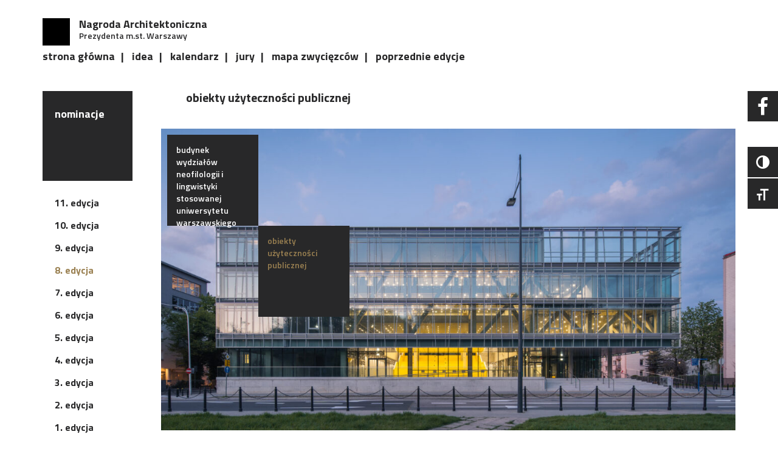

--- FILE ---
content_type: text/html; charset=UTF-8
request_url: https://www.nagroda-architektoniczna.pl/nominacje/viii-edycja/
body_size: 11552
content:
<!DOCTYPE html>
<html lang="pl-PL"
    xmlns:og="http://opengraphprotocol.org/schema/"
    xmlns:fb="http://www.facebook.com/2008/fbml">
<head>
    <meta charset="UTF-8"/>
    <meta name="viewport" content="width=device-width, initial-scale=1">
    <title> &raquo; 8. edycja Nagroda Architektoniczna Prezydenta m.st. Warszawy</title>
    <link rel="profile" href="http://gmpg.org/xfn/11"/>
    <link rel="pingback" href=""/>
    <!--[if lt IE 9]>
    <script src="https://www.nagroda-architektoniczna.pl/content-dir/themes/konkurs/js/legacy/html5shiv.min.js"
            type="text/javascript"></script>
    <![endif]-->


    <link rel="apple-touch-icon" sizes="60x60" href="https://www.nagroda-architektoniczna.pl/content-dir/themes/konkurs/favicon/apple-touch-icon.png">
<link rel="icon" type="image/png" sizes="32x32" href="https://www.nagroda-architektoniczna.pl/content-dir/themes/konkurs/favicon/favicon-32x32.png">
<link rel="icon" type="image/png" sizes="16x16" href="https://www.nagroda-architektoniczna.pl/content-dir/themes/konkurs/favicon/favicon-16x16.png">
<link rel="manifest" href="https://www.nagroda-architektoniczna.pl/content-dir/themes/konkurs/favicon/site.webmanifest">
<link rel="mask-icon" href="https://www.nagroda-architektoniczna.pl/content-dir/themes/konkurs/favicon/safari-pinned-tab.svg" color="#5bbad5">
<meta name="msapplication-TileColor" content="#da532c">
<meta name="theme-color" content="#ffffff">
    
    <script src="https://www.nagroda-architektoniczna.pl/content-dir/themes/konkurs/js/legacy/html5shiv-printshiv.min.js"
            type="text/javascript"></script>
    <script src="https://use.fontawesome.com/3ee2a739a1.js"></script>
    <link href="https://fonts.googleapis.com/css?family=Titillium+Web:400,600,700&subset=latin-ext" rel="stylesheet">
    <script type="text/javascript" src="https://maps.googleapis.com/maps/api/js?key=AIzaSyDISq9P482FEH_YondaTZ1CsFCppJOmcMs&region=PL&callback=Function.prototype"></script>
    <script type='text/javascript'>
        (function (d, t) {
            var bh = d.createElement(t), s = d.getElementsByTagName(t)[0];
            bh.type = 'text/javascript';
            bh.src = 'https://www.bugherd.com/sidebarv2.js?apikey=pxxf6tzpnwry0sgsmuecbg';
            s.parentNode.insertBefore(bh, s);
        })(document, 'script');
    </script>
    <script>
        (function(i,s,o,g,r,a,m){i['GoogleAnalyticsObject']=r;i[r]=i[r]||function(){
                (i[r].q=i[r].q||[]).push(arguments)},i[r].l=1*new Date();a=s.createElement(o),
            m=s.getElementsByTagName(o)[0];a.async=1;a.src=g;m.parentNode.insertBefore(a,m)
        })(window,document,'script','https://www.google-analytics.com/analytics.js','ga');

        ga('create', 'UA-86719528-1', 'auto');
        ga('send', 'pageview');

    </script>
    <!-- Facebook Pixel Code -->
	<script>
	!function(f,b,e,v,n,t,s)
	{if(f.fbq)return;n=f.fbq=function(){n.callMethod?
	n.callMethod.apply(n,arguments):n.queue.push(arguments)};
	if(!f._fbq)f._fbq=n;n.push=n;n.loaded=!0;n.version='2.0';
	n.queue=[];t=b.createElement(e);t.async=!0;
	t.src=v;s=b.getElementsByTagName(e)[0];
	s.parentNode.insertBefore(t,s)}(window, document,'script',
	'https://connect.facebook.net/en_US/fbevents.js');
	fbq('init', '3054593814785492');
	fbq('track', 'PageView');
	</script>
	<noscript><img height="1" width="1" style="display:none"
	src="https://www.facebook.com/tr?id=3054593814785492&ev=PageView&noscript=1"
	/></noscript>
	<!-- End Facebook Pixel Code -->
    <meta name='robots' content='max-image-preview:large' />
<link rel="alternate" hreflang="pl" href="https://www.nagroda-architektoniczna.pl/nominacje/viii-edycja/" />
<link rel='dns-prefetch' href='//cdnjs.cloudflare.com' />
        <meta property="og:title" content="Nagroda Architektoniczna Prezydenta m.st. Warszawy"/>
        <meta property="og:description" content="Aby docenić wybitnych architektów a tym samym realizacje wyróżniające się poziomem rozwiązań przestrzennych Prezydent Miasta Stołecznego Warszawy ustanowił Nagrodę Architektoniczną Prezydenta m.st. Warszawy, która będzie przyznawana corocznie."/>
        <meta property="og:type" content="article"/>
        <meta property="og:url" content="https://www.nagroda-architektoniczna.pl/"/>
        <meta property="og:site_name" content="Nagroda Architektoniczna Prezydenta m.st. Warszawy"/>
        <meta property="og:image" content="https://www.nagroda-architektoniczna.pl/content-dir/themes/konkurs/images/logo-fb.png"/>
        <meta property="og:image:width" content="1200"/>
        <meta property="og:image:height" content="630"/>
        <script type="text/javascript">
window._wpemojiSettings = {"baseUrl":"https:\/\/s.w.org\/images\/core\/emoji\/14.0.0\/72x72\/","ext":".png","svgUrl":"https:\/\/s.w.org\/images\/core\/emoji\/14.0.0\/svg\/","svgExt":".svg","source":{"concatemoji":"https:\/\/www.nagroda-architektoniczna.pl\/wp-includes\/js\/wp-emoji-release.min.js?ver=6.1.9"}};
/*! This file is auto-generated */
!function(e,a,t){var n,r,o,i=a.createElement("canvas"),p=i.getContext&&i.getContext("2d");function s(e,t){var a=String.fromCharCode,e=(p.clearRect(0,0,i.width,i.height),p.fillText(a.apply(this,e),0,0),i.toDataURL());return p.clearRect(0,0,i.width,i.height),p.fillText(a.apply(this,t),0,0),e===i.toDataURL()}function c(e){var t=a.createElement("script");t.src=e,t.defer=t.type="text/javascript",a.getElementsByTagName("head")[0].appendChild(t)}for(o=Array("flag","emoji"),t.supports={everything:!0,everythingExceptFlag:!0},r=0;r<o.length;r++)t.supports[o[r]]=function(e){if(p&&p.fillText)switch(p.textBaseline="top",p.font="600 32px Arial",e){case"flag":return s([127987,65039,8205,9895,65039],[127987,65039,8203,9895,65039])?!1:!s([55356,56826,55356,56819],[55356,56826,8203,55356,56819])&&!s([55356,57332,56128,56423,56128,56418,56128,56421,56128,56430,56128,56423,56128,56447],[55356,57332,8203,56128,56423,8203,56128,56418,8203,56128,56421,8203,56128,56430,8203,56128,56423,8203,56128,56447]);case"emoji":return!s([129777,127995,8205,129778,127999],[129777,127995,8203,129778,127999])}return!1}(o[r]),t.supports.everything=t.supports.everything&&t.supports[o[r]],"flag"!==o[r]&&(t.supports.everythingExceptFlag=t.supports.everythingExceptFlag&&t.supports[o[r]]);t.supports.everythingExceptFlag=t.supports.everythingExceptFlag&&!t.supports.flag,t.DOMReady=!1,t.readyCallback=function(){t.DOMReady=!0},t.supports.everything||(n=function(){t.readyCallback()},a.addEventListener?(a.addEventListener("DOMContentLoaded",n,!1),e.addEventListener("load",n,!1)):(e.attachEvent("onload",n),a.attachEvent("onreadystatechange",function(){"complete"===a.readyState&&t.readyCallback()})),(e=t.source||{}).concatemoji?c(e.concatemoji):e.wpemoji&&e.twemoji&&(c(e.twemoji),c(e.wpemoji)))}(window,document,window._wpemojiSettings);
</script>
<style type="text/css">
img.wp-smiley,
img.emoji {
	display: inline !important;
	border: none !important;
	box-shadow: none !important;
	height: 1em !important;
	width: 1em !important;
	margin: 0 0.07em !important;
	vertical-align: -0.1em !important;
	background: none !important;
	padding: 0 !important;
}
</style>
	<link rel='stylesheet' id='wp-block-library-css' href='https://www.nagroda-architektoniczna.pl/wp-includes/css/dist/block-library/style.min.css?ver=6.1.9' type='text/css' media='all' />
<link rel='stylesheet' id='classic-theme-styles-css' href='https://www.nagroda-architektoniczna.pl/wp-includes/css/classic-themes.min.css?ver=1' type='text/css' media='all' />
<style id='global-styles-inline-css' type='text/css'>
body{--wp--preset--color--black: #000000;--wp--preset--color--cyan-bluish-gray: #abb8c3;--wp--preset--color--white: #ffffff;--wp--preset--color--pale-pink: #f78da7;--wp--preset--color--vivid-red: #cf2e2e;--wp--preset--color--luminous-vivid-orange: #ff6900;--wp--preset--color--luminous-vivid-amber: #fcb900;--wp--preset--color--light-green-cyan: #7bdcb5;--wp--preset--color--vivid-green-cyan: #00d084;--wp--preset--color--pale-cyan-blue: #8ed1fc;--wp--preset--color--vivid-cyan-blue: #0693e3;--wp--preset--color--vivid-purple: #9b51e0;--wp--preset--gradient--vivid-cyan-blue-to-vivid-purple: linear-gradient(135deg,rgba(6,147,227,1) 0%,rgb(155,81,224) 100%);--wp--preset--gradient--light-green-cyan-to-vivid-green-cyan: linear-gradient(135deg,rgb(122,220,180) 0%,rgb(0,208,130) 100%);--wp--preset--gradient--luminous-vivid-amber-to-luminous-vivid-orange: linear-gradient(135deg,rgba(252,185,0,1) 0%,rgba(255,105,0,1) 100%);--wp--preset--gradient--luminous-vivid-orange-to-vivid-red: linear-gradient(135deg,rgba(255,105,0,1) 0%,rgb(207,46,46) 100%);--wp--preset--gradient--very-light-gray-to-cyan-bluish-gray: linear-gradient(135deg,rgb(238,238,238) 0%,rgb(169,184,195) 100%);--wp--preset--gradient--cool-to-warm-spectrum: linear-gradient(135deg,rgb(74,234,220) 0%,rgb(151,120,209) 20%,rgb(207,42,186) 40%,rgb(238,44,130) 60%,rgb(251,105,98) 80%,rgb(254,248,76) 100%);--wp--preset--gradient--blush-light-purple: linear-gradient(135deg,rgb(255,206,236) 0%,rgb(152,150,240) 100%);--wp--preset--gradient--blush-bordeaux: linear-gradient(135deg,rgb(254,205,165) 0%,rgb(254,45,45) 50%,rgb(107,0,62) 100%);--wp--preset--gradient--luminous-dusk: linear-gradient(135deg,rgb(255,203,112) 0%,rgb(199,81,192) 50%,rgb(65,88,208) 100%);--wp--preset--gradient--pale-ocean: linear-gradient(135deg,rgb(255,245,203) 0%,rgb(182,227,212) 50%,rgb(51,167,181) 100%);--wp--preset--gradient--electric-grass: linear-gradient(135deg,rgb(202,248,128) 0%,rgb(113,206,126) 100%);--wp--preset--gradient--midnight: linear-gradient(135deg,rgb(2,3,129) 0%,rgb(40,116,252) 100%);--wp--preset--duotone--dark-grayscale: url('#wp-duotone-dark-grayscale');--wp--preset--duotone--grayscale: url('#wp-duotone-grayscale');--wp--preset--duotone--purple-yellow: url('#wp-duotone-purple-yellow');--wp--preset--duotone--blue-red: url('#wp-duotone-blue-red');--wp--preset--duotone--midnight: url('#wp-duotone-midnight');--wp--preset--duotone--magenta-yellow: url('#wp-duotone-magenta-yellow');--wp--preset--duotone--purple-green: url('#wp-duotone-purple-green');--wp--preset--duotone--blue-orange: url('#wp-duotone-blue-orange');--wp--preset--font-size--small: 13px;--wp--preset--font-size--medium: 20px;--wp--preset--font-size--large: 36px;--wp--preset--font-size--x-large: 42px;--wp--preset--spacing--20: 0.44rem;--wp--preset--spacing--30: 0.67rem;--wp--preset--spacing--40: 1rem;--wp--preset--spacing--50: 1.5rem;--wp--preset--spacing--60: 2.25rem;--wp--preset--spacing--70: 3.38rem;--wp--preset--spacing--80: 5.06rem;}:where(.is-layout-flex){gap: 0.5em;}body .is-layout-flow > .alignleft{float: left;margin-inline-start: 0;margin-inline-end: 2em;}body .is-layout-flow > .alignright{float: right;margin-inline-start: 2em;margin-inline-end: 0;}body .is-layout-flow > .aligncenter{margin-left: auto !important;margin-right: auto !important;}body .is-layout-constrained > .alignleft{float: left;margin-inline-start: 0;margin-inline-end: 2em;}body .is-layout-constrained > .alignright{float: right;margin-inline-start: 2em;margin-inline-end: 0;}body .is-layout-constrained > .aligncenter{margin-left: auto !important;margin-right: auto !important;}body .is-layout-constrained > :where(:not(.alignleft):not(.alignright):not(.alignfull)){max-width: var(--wp--style--global--content-size);margin-left: auto !important;margin-right: auto !important;}body .is-layout-constrained > .alignwide{max-width: var(--wp--style--global--wide-size);}body .is-layout-flex{display: flex;}body .is-layout-flex{flex-wrap: wrap;align-items: center;}body .is-layout-flex > *{margin: 0;}:where(.wp-block-columns.is-layout-flex){gap: 2em;}.has-black-color{color: var(--wp--preset--color--black) !important;}.has-cyan-bluish-gray-color{color: var(--wp--preset--color--cyan-bluish-gray) !important;}.has-white-color{color: var(--wp--preset--color--white) !important;}.has-pale-pink-color{color: var(--wp--preset--color--pale-pink) !important;}.has-vivid-red-color{color: var(--wp--preset--color--vivid-red) !important;}.has-luminous-vivid-orange-color{color: var(--wp--preset--color--luminous-vivid-orange) !important;}.has-luminous-vivid-amber-color{color: var(--wp--preset--color--luminous-vivid-amber) !important;}.has-light-green-cyan-color{color: var(--wp--preset--color--light-green-cyan) !important;}.has-vivid-green-cyan-color{color: var(--wp--preset--color--vivid-green-cyan) !important;}.has-pale-cyan-blue-color{color: var(--wp--preset--color--pale-cyan-blue) !important;}.has-vivid-cyan-blue-color{color: var(--wp--preset--color--vivid-cyan-blue) !important;}.has-vivid-purple-color{color: var(--wp--preset--color--vivid-purple) !important;}.has-black-background-color{background-color: var(--wp--preset--color--black) !important;}.has-cyan-bluish-gray-background-color{background-color: var(--wp--preset--color--cyan-bluish-gray) !important;}.has-white-background-color{background-color: var(--wp--preset--color--white) !important;}.has-pale-pink-background-color{background-color: var(--wp--preset--color--pale-pink) !important;}.has-vivid-red-background-color{background-color: var(--wp--preset--color--vivid-red) !important;}.has-luminous-vivid-orange-background-color{background-color: var(--wp--preset--color--luminous-vivid-orange) !important;}.has-luminous-vivid-amber-background-color{background-color: var(--wp--preset--color--luminous-vivid-amber) !important;}.has-light-green-cyan-background-color{background-color: var(--wp--preset--color--light-green-cyan) !important;}.has-vivid-green-cyan-background-color{background-color: var(--wp--preset--color--vivid-green-cyan) !important;}.has-pale-cyan-blue-background-color{background-color: var(--wp--preset--color--pale-cyan-blue) !important;}.has-vivid-cyan-blue-background-color{background-color: var(--wp--preset--color--vivid-cyan-blue) !important;}.has-vivid-purple-background-color{background-color: var(--wp--preset--color--vivid-purple) !important;}.has-black-border-color{border-color: var(--wp--preset--color--black) !important;}.has-cyan-bluish-gray-border-color{border-color: var(--wp--preset--color--cyan-bluish-gray) !important;}.has-white-border-color{border-color: var(--wp--preset--color--white) !important;}.has-pale-pink-border-color{border-color: var(--wp--preset--color--pale-pink) !important;}.has-vivid-red-border-color{border-color: var(--wp--preset--color--vivid-red) !important;}.has-luminous-vivid-orange-border-color{border-color: var(--wp--preset--color--luminous-vivid-orange) !important;}.has-luminous-vivid-amber-border-color{border-color: var(--wp--preset--color--luminous-vivid-amber) !important;}.has-light-green-cyan-border-color{border-color: var(--wp--preset--color--light-green-cyan) !important;}.has-vivid-green-cyan-border-color{border-color: var(--wp--preset--color--vivid-green-cyan) !important;}.has-pale-cyan-blue-border-color{border-color: var(--wp--preset--color--pale-cyan-blue) !important;}.has-vivid-cyan-blue-border-color{border-color: var(--wp--preset--color--vivid-cyan-blue) !important;}.has-vivid-purple-border-color{border-color: var(--wp--preset--color--vivid-purple) !important;}.has-vivid-cyan-blue-to-vivid-purple-gradient-background{background: var(--wp--preset--gradient--vivid-cyan-blue-to-vivid-purple) !important;}.has-light-green-cyan-to-vivid-green-cyan-gradient-background{background: var(--wp--preset--gradient--light-green-cyan-to-vivid-green-cyan) !important;}.has-luminous-vivid-amber-to-luminous-vivid-orange-gradient-background{background: var(--wp--preset--gradient--luminous-vivid-amber-to-luminous-vivid-orange) !important;}.has-luminous-vivid-orange-to-vivid-red-gradient-background{background: var(--wp--preset--gradient--luminous-vivid-orange-to-vivid-red) !important;}.has-very-light-gray-to-cyan-bluish-gray-gradient-background{background: var(--wp--preset--gradient--very-light-gray-to-cyan-bluish-gray) !important;}.has-cool-to-warm-spectrum-gradient-background{background: var(--wp--preset--gradient--cool-to-warm-spectrum) !important;}.has-blush-light-purple-gradient-background{background: var(--wp--preset--gradient--blush-light-purple) !important;}.has-blush-bordeaux-gradient-background{background: var(--wp--preset--gradient--blush-bordeaux) !important;}.has-luminous-dusk-gradient-background{background: var(--wp--preset--gradient--luminous-dusk) !important;}.has-pale-ocean-gradient-background{background: var(--wp--preset--gradient--pale-ocean) !important;}.has-electric-grass-gradient-background{background: var(--wp--preset--gradient--electric-grass) !important;}.has-midnight-gradient-background{background: var(--wp--preset--gradient--midnight) !important;}.has-small-font-size{font-size: var(--wp--preset--font-size--small) !important;}.has-medium-font-size{font-size: var(--wp--preset--font-size--medium) !important;}.has-large-font-size{font-size: var(--wp--preset--font-size--large) !important;}.has-x-large-font-size{font-size: var(--wp--preset--font-size--x-large) !important;}
.wp-block-navigation a:where(:not(.wp-element-button)){color: inherit;}
:where(.wp-block-columns.is-layout-flex){gap: 2em;}
.wp-block-pullquote{font-size: 1.5em;line-height: 1.6;}
</style>
<link rel='stylesheet' id='ui-font-css' href='https://www.nagroda-architektoniczna.pl/content-dir/plugins/wp-accessibility/toolbar/fonts/css/a11y-toolbar.css?ver=1.7.3' type='text/css' media='all' />
<link rel='stylesheet' id='ui-a11y-css' href='https://www.nagroda-architektoniczna.pl/content-dir/plugins/wp-accessibility/toolbar/css/a11y.css?ver=1.7.3' type='text/css' media='all' />
<link rel='stylesheet' id='ui-fontsize.css-css' href='https://www.nagroda-architektoniczna.pl/content-dir/plugins/wp-accessibility/toolbar/css/a11y-fontsize.css?ver=1.7.3' type='text/css' media='all' />
<link rel='stylesheet' id='wpa-style-css' href='https://www.nagroda-architektoniczna.pl/content-dir/plugins/wp-accessibility/css/wpa-style.css?ver=1.7.3' type='text/css' media='all' />
<style id='wpa-style-inline-css' type='text/css'>
:root { --admin-bar-top : 7px; }
</style>
<link rel='stylesheet' id='wpml-legacy-dropdown-0-css' href='//www.nagroda-architektoniczna.pl/content-dir/plugins/sitepress-multilingual-cms/templates/language-switchers/legacy-dropdown/style.css?ver=1' type='text/css' media='all' />
<style id='wpml-legacy-dropdown-0-inline-css' type='text/css'>
.wpml-ls-statics-shortcode_actions{background-color:#eeeeee;}.wpml-ls-statics-shortcode_actions, .wpml-ls-statics-shortcode_actions .wpml-ls-sub-menu, .wpml-ls-statics-shortcode_actions a {border-color:#cdcdcd;}.wpml-ls-statics-shortcode_actions a {color:#444444;background-color:#ffffff;}.wpml-ls-statics-shortcode_actions a:hover,.wpml-ls-statics-shortcode_actions a:focus {color:#000000;background-color:#eeeeee;}.wpml-ls-statics-shortcode_actions .wpml-ls-current-language>a {color:#444444;background-color:#ffffff;}.wpml-ls-statics-shortcode_actions .wpml-ls-current-language:hover>a, .wpml-ls-statics-shortcode_actions .wpml-ls-current-language>a:focus {color:#000000;background-color:#eeeeee;}
</style>
<link rel='stylesheet' id='webchefs-css-css' href='https://www.nagroda-architektoniczna.pl/content-dir/themes/konkurs/style.min.css?ver=6.1.9' type='text/css' media='all' />
<script type='text/javascript' src='https://cdnjs.cloudflare.com/ajax/libs/jquery/3.2.1/jquery.min.js?ver=3.2.1' id='jquery-js'></script>
<script type='text/javascript' src='//www.nagroda-architektoniczna.pl/content-dir/plugins/sitepress-multilingual-cms/templates/language-switchers/legacy-dropdown/script.js?ver=1' id='wpml-legacy-dropdown-0-js'></script>
<script type='text/javascript' src='https://cdnjs.cloudflare.com/ajax/libs/jquery-migrate/1.4.1/jquery-migrate.min.js?ver=1.4.1' id='jquery-migrate-js'></script>
<script type='text/javascript' id='webchefs-js-js-extra'>
/* <![CDATA[ */
var webchefsdata = {"ajax_url":"https:\/\/www.nagroda-architektoniczna.pl\/wp-admin\/admin-ajax.php?lang=pl","template_url":"https:\/\/www.nagroda-architektoniczna.pl\/content-dir\/themes\/konkurs","lang":"pl"};
/* ]]> */
</script>
<script type='text/javascript' src='https://www.nagroda-architektoniczna.pl/content-dir/themes/konkurs/js/scripts.min.js?ver=1' id='webchefs-js-js'></script>
<link rel="https://api.w.org/" href="https://www.nagroda-architektoniczna.pl/wp-json/" /><link rel="alternate" type="application/json" href="https://www.nagroda-architektoniczna.pl/wp-json/wp/v2/pages/5561" /><link rel="EditURI" type="application/rsd+xml" title="RSD" href="https://www.nagroda-architektoniczna.pl/xmlrpc.php?rsd" />
<link rel="wlwmanifest" type="application/wlwmanifest+xml" href="https://www.nagroda-architektoniczna.pl/wp-includes/wlwmanifest.xml" />
<meta name="generator" content="WordPress 6.1.9" />
<link rel="canonical" href="https://www.nagroda-architektoniczna.pl/nominacje/viii-edycja/" />
<link rel='shortlink' href='https://www.nagroda-architektoniczna.pl/?p=5561' />
<link rel="alternate" type="application/json+oembed" href="https://www.nagroda-architektoniczna.pl/wp-json/oembed/1.0/embed?url=https%3A%2F%2Fwww.nagroda-architektoniczna.pl%2Fnominacje%2Fviii-edycja%2F" />
<link rel="alternate" type="text/xml+oembed" href="https://www.nagroda-architektoniczna.pl/wp-json/oembed/1.0/embed?url=https%3A%2F%2Fwww.nagroda-architektoniczna.pl%2Fnominacje%2Fviii-edycja%2F&#038;format=xml" />
<meta name="generator" content="WPML ver:4.2.4 stt:41;" />
</head>
<body class="page-template page-template-page-nominations page-template-page-nominations-php page page-id-5561 page-child parent-pageid-100">

<header>
    <div id="main-nav">
        <div class="nav">
            <div class="container">
                <div class="row">
                    <div class="col-md-10 col-lg-11">
                        <div class="sitename hidden-sm hidden-xs">
                            <h2>Nagroda Architektoniczna</h2>
                            <p>Prezydenta m.st. Warszawy</p>
                        </div>
                        <div class="menu-top-menu-container"><ul id="menu-top-menu" class="menu"><li id="menu-item-2421" class="menu-item menu-item-type-post_type menu-item-object-page menu-item-home menu-item-2421"><a href="https://www.nagroda-architektoniczna.pl/">strona główna</a></li>
<li id="menu-item-14" class="scroll menu-item menu-item-type-custom menu-item-object-custom menu-item-14"><a href="/#idea">idea</a></li>
<li id="menu-item-16" class="scroll menu-item menu-item-type-custom menu-item-object-custom menu-item-16"><a href="/#calendar">kalendarz</a></li>
<li id="menu-item-4321" class="scroll menu-item menu-item-type-custom menu-item-object-custom menu-item-4321"><a href="#jury">jury</a></li>
<li id="menu-item-3863" class="menu-item menu-item-type-post_type menu-item-object-page menu-item-3863"><a href="https://www.nagroda-architektoniczna.pl/mapa-zwyciezcow/">mapa zwycięzców</a></li>
<li id="menu-item-2020" class="menu-item menu-item-type-post_type menu-item-object-page menu-item-has-children menu-item-2020"><a href="https://www.nagroda-architektoniczna.pl/edycje/">poprzednie edycje</a>
<ul class="sub-menu">
	<li id="menu-item-2021" class="menu-item menu-item-type-post_type menu-item-object-page menu-item-2021"><a href="https://www.nagroda-architektoniczna.pl/edycje/i-edycja/">1. edycja</a></li>
	<li id="menu-item-2022" class="menu-item menu-item-type-post_type menu-item-object-page menu-item-2022"><a href="https://www.nagroda-architektoniczna.pl/edycje/ii-edycja/">2. edycja</a></li>
	<li id="menu-item-2404" class="menu-item menu-item-type-post_type menu-item-object-page menu-item-2404"><a href="https://www.nagroda-architektoniczna.pl/edycje/iii-edycja/">3. edycja</a></li>
	<li id="menu-item-4366" class="menu-item menu-item-type-post_type menu-item-object-page menu-item-4366"><a href="https://www.nagroda-architektoniczna.pl/edycje/iv-edycja/">4. edycja</a></li>
	<li id="menu-item-4715" class="menu-item menu-item-type-post_type menu-item-object-page menu-item-4715"><a href="https://www.nagroda-architektoniczna.pl/edycje/v-edycja/">5. edycja</a></li>
	<li id="menu-item-5077" class="menu-item menu-item-type-post_type menu-item-object-page menu-item-5077"><a href="https://www.nagroda-architektoniczna.pl/edycje/vi-edycja/">6. edycja</a></li>
	<li id="menu-item-5379" class="menu-item menu-item-type-post_type menu-item-object-page menu-item-5379"><a href="https://www.nagroda-architektoniczna.pl/edycje/vii-edycja/">7. edycja</a></li>
	<li id="menu-item-5575" class="menu-item menu-item-type-post_type menu-item-object-page menu-item-5575"><a href="https://www.nagroda-architektoniczna.pl/edycje/viii-edycja/">8. edycja</a></li>
	<li id="menu-item-5873" class="menu-item menu-item-type-post_type menu-item-object-page menu-item-5873"><a href="https://www.nagroda-architektoniczna.pl/edycje/ix-edycja/">9. edycja</a></li>
	<li id="menu-item-6227" class="menu-item menu-item-type-post_type menu-item-object-page menu-item-6227"><a href="https://www.nagroda-architektoniczna.pl/edycje/x-edycja/">10. edycja</a></li>
	<li id="menu-item-6522" class="menu-item menu-item-type-post_type menu-item-object-page menu-item-6522"><a href="https://www.nagroda-architektoniczna.pl/edycje/xi-edycja/">11. edycja</a></li>
</ul>
</li>
</ul></div>                    </div>
                    <div class="col-md-2 col-lg-1">
                                            </div>
                </div>
            </div>
        </div>
        <div class="container hidden-lg hidden-md">
            <div class="row">
                <div class="col-xs-9">
                    <div class="sitename">
                        <h2>Nagroda Architektoniczna</h2>
                        <p>Prezydenta m.st. Warszawy</p>
                    </div>
                </div>
                <div class="col-xs-3">
                    <div id="burger" class="hidden-lg hidden-md"><span></span><span></span><span></span></div>
                </div>
            </div>
        </div>
    </div>
</header>


    

    <div class="container">
        <div class="row">
            <div class="col-sm-2">
        <span class="square page-title animateme"><span>nominacje</span></span>
                <div class="side-menu animateme">
                    <div class="menu-nominacje-edycje-container"><ul id="menu-nominacje-edycje" class="menu"><li id="menu-item-6474" class="menu-item menu-item-type-post_type menu-item-object-page menu-item-6474"><a href="https://www.nagroda-architektoniczna.pl/nominacje/xi-edycja/">11. edycja</a></li>
<li id="menu-item-6096" class="menu-item menu-item-type-post_type menu-item-object-page menu-item-6096"><a href="https://www.nagroda-architektoniczna.pl/nominacje/x-edycja/">10. edycja</a></li>
<li id="menu-item-5770" class="menu-item menu-item-type-post_type menu-item-object-page menu-item-5770"><a href="https://www.nagroda-architektoniczna.pl/nominacje/ix-edycja/">9. edycja</a></li>
<li id="menu-item-5828" class="menu-item menu-item-type-post_type menu-item-object-page current-menu-item page_item page-item-5561 current_page_item menu-item-5828"><a href="https://www.nagroda-architektoniczna.pl/nominacje/viii-edycja/" aria-current="page">8. edycja</a></li>
<li id="menu-item-5274" class="menu-item menu-item-type-post_type menu-item-object-page menu-item-5274"><a href="https://www.nagroda-architektoniczna.pl/nominacje/vii-edycja/">7. edycja</a></li>
<li id="menu-item-5036" class="menu-item menu-item-type-post_type menu-item-object-page menu-item-5036"><a href="https://www.nagroda-architektoniczna.pl/nominacje/vi-edycja/">6. edycja</a></li>
<li id="menu-item-4595" class="menu-item menu-item-type-post_type menu-item-object-page menu-item-4595"><a href="https://www.nagroda-architektoniczna.pl/nominacje/v-edycja/">5. edycja</a></li>
<li id="menu-item-4364" class="menu-item menu-item-type-post_type menu-item-object-page menu-item-4364"><a href="https://www.nagroda-architektoniczna.pl/nominacje/iv-edycja/">4. edycja</a></li>
<li id="menu-item-2030" class="menu-item menu-item-type-post_type menu-item-object-page menu-item-2030"><a href="https://www.nagroda-architektoniczna.pl/nominacje/iii-edycja/">3. edycja</a></li>
<li id="menu-item-107" class="menu-item menu-item-type-post_type menu-item-object-page menu-item-107"><a href="https://www.nagroda-architektoniczna.pl/nominacje/druga-edycja/">2. edycja</a></li>
<li id="menu-item-108" class="menu-item menu-item-type-post_type menu-item-object-page menu-item-108"><a href="https://www.nagroda-architektoniczna.pl/nominacje/pierwsza-edycja/">1. edycja</a></li>
</ul></div>                </div>
            </div>
            <div class="col-sm-10">
                <div class="description fc"></div>
                                        <h3 class="list-category">obiekty użyteczności publicznej</h3>
                                                    <div class="winner">
                                <div class="image">
<img width="1140" height="600" src="https://www.nagroda-architektoniczna.pl/content-dir/uploads/2022/06/nate-cook-photography-1-glowne-1140x600.jpg" class="attachment-slide size-slide wp-post-image" alt="Budynek Wydziałów Neofilologii i Lingwistyki Stosowanej Uniwersytetu Warszawskiego" decoding="async" loading="lazy" style="width: 100%" />                                    
                                </div>
                                <div class="category">obiekty użyteczności publicznej</div>
                                <div class="name">Budynek Wydziałów Neofilologii i Lingwistyki Stosowanej Uniwersytetu Warszawskiego</div>
                                <a href="https://www.nagroda-architektoniczna.pl/nominations/budynek-wydzialow-neofilologii-i-lingwistyki-stosowanej-uniwersytetu-warszawskiego/" class="details">Szczegóły</a>
                            </div>
                                                        <div class="winner">
                                <div class="image">
<img width="1140" height="600" src="https://www.nagroda-architektoniczna.pl/content-dir/uploads/2022/06/wwa-dom-ronald-mcdonalda-fot-piotr-krajewski-lq_01_d_3k2a6584-1140x600.jpg" class="attachment-slide size-slide wp-post-image" alt="Dom Ronalda McDonalda" decoding="async" loading="lazy" style="width: 100%" />                                    
                                </div>
                                <div class="category">obiekty użyteczności publicznej</div>
                                <div class="name">Dom Ronalda McDonalda</div>
                                <a href="https://www.nagroda-architektoniczna.pl/nominations/dom-ronalda-mcdonalda/" class="details">Szczegóły</a>
                            </div>
                                                        <div class="winner">
                                <div class="image">
<img width="1140" height="600" src="https://www.nagroda-architektoniczna.pl/content-dir/uploads/2022/06/wwa-miejska-sauna-fot-piotr-krajewski-1140x600.jpg" class="attachment-slide size-slide wp-post-image" alt="Sauna Wisła" decoding="async" loading="lazy" style="width: 100%" />                                    
                                </div>
                                <div class="category">obiekty użyteczności publicznej</div>
                                <div class="name">Sauna Wisła</div>
                                <a href="https://www.nagroda-architektoniczna.pl/nominations/sauna-wisla/" class="details">Szczegóły</a>
                            </div>
                                                    <h3 class="list-category">projektowanie przestrzeni publicznej</h3>
                                                    <div class="winner">
                                <div class="image">
<img width="1140" height="600" src="https://www.nagroda-architektoniczna.pl/content-dir/uploads/2022/06/fot--juliusz-sokolowski-glowne-1-1140x600.jpg" class="attachment-slide size-slide wp-post-image" alt="Browary Warszawskie – przestrzeń publiczna" decoding="async" loading="lazy" style="width: 100%" />                                    
                                </div>
                                <div class="category">projektowanie przestrzeni publicznej</div>
                                <div class="name">Browary Warszawskie – przestrzeń publiczna</div>
                                <a href="https://www.nagroda-architektoniczna.pl/nominations/browary-warszawskie-przestrzen-publiczna/" class="details">Szczegóły</a>
                            </div>
                                                        <div class="winner">
                                <div class="image">
<img width="1140" height="600" src="https://www.nagroda-architektoniczna.pl/content-dir/uploads/2022/06/fot--karol-zurawski-1140x600.jpg" class="attachment-slide size-slide wp-post-image" alt="Modernizacja Plaży Romantycznej w Wawrze" decoding="async" loading="lazy" style="width: 100%" />                                    
                                </div>
                                <div class="category">projektowanie przestrzeni publicznej</div>
                                <div class="name">Modernizacja Plaży Romantycznej w Wawrze</div>
                                <a href="https://www.nagroda-architektoniczna.pl/nominations/modernizacja-plazy-romantycznej-w-wawrze/" class="details">Szczegóły</a>
                            </div>
                                                        <div class="winner">
                                <div class="image">
<img width="1140" height="600" src="https://www.nagroda-architektoniczna.pl/content-dir/uploads/2022/06/wwa-upamietnienie-fot-piotr-krajewski-lq_03_3k2a8074-1140x600.jpg" class="attachment-slide size-slide wp-post-image" alt="Upamiętnienie Archiwum Ringelbluma" decoding="async" loading="lazy" style="width: 100%" />                                    
                                </div>
                                <div class="category">projektowanie przestrzeni publicznej</div>
                                <div class="name">Upamiętnienie Archiwum Ringelbluma</div>
                                <a href="https://www.nagroda-architektoniczna.pl/nominations/upamietnienie-archiwum-ringelbluma/" class="details">Szczegóły</a>
                            </div>
                                                    <h3 class="list-category">architektura komercyjna</h3>
                                                    <div class="winner">
                                <div class="image">
<img width="1140" height="600" src="https://www.nagroda-architektoniczna.pl/content-dir/uploads/2022/06/jks8055-1140x600.jpg" class="attachment-slide size-slide wp-post-image" alt="Biurowiec Y w kompleksie Generation Park X, Y, Z" decoding="async" loading="lazy" style="width: 100%" />                                    
                                </div>
                                <div class="category">architektura komercyjna</div>
                                <div class="name">Biurowiec Y w kompleksie Generation Park X, Y, Z</div>
                                <a href="https://www.nagroda-architektoniczna.pl/nominations/biurowiec-y-w-kompleksie-generation-park-x-y-z/" class="details">Szczegóły</a>
                            </div>
                                                        <div class="winner">
                                <div class="image">
<img width="1140" height="600" src="https://www.nagroda-architektoniczna.pl/content-dir/uploads/2022/06/wwa-browary-warszawskie-fot-piotr-krajewski-lq_01_dji_0142-1140x600.jpg" class="attachment-slide size-slide wp-post-image" alt="Browary Warszawskie" decoding="async" loading="lazy" style="width: 100%" />                                    
                                </div>
                                <div class="category">architektura komercyjna</div>
                                <div class="name">Browary Warszawskie</div>
                                <a href="https://www.nagroda-architektoniczna.pl/nominations/browary-warszawskie/" class="details">Szczegóły</a>
                            </div>
                                                        <div class="winner">
                                <div class="image">
<img width="1140" height="600" src="https://www.nagroda-architektoniczna.pl/content-dir/uploads/2022/06/wwa-targ-bakalarska-fot-piotr-krajewski-lq_01_3k2a8382-1140x600.jpg" class="attachment-slide size-slide wp-post-image" alt="Targowisko Bakalarska – Asian Town" decoding="async" loading="lazy" style="width: 100%" />                                    
                                </div>
                                <div class="category">architektura komercyjna</div>
                                <div class="name">Targowisko Bakalarska – Asian Town</div>
                                <a href="https://www.nagroda-architektoniczna.pl/nominations/targowisko-bakalarska-asian-town/" class="details">Szczegóły</a>
                            </div>
                                                    <h3 class="list-category">nowe życie budynków</h3>
                                                    <div class="winner">
                                <div class="image">
<img width="1140" height="600" src="https://www.nagroda-architektoniczna.pl/content-dir/uploads/2022/06/wwa-fabryka-pzo-fot-piotr-krajewski-lq_01_d_3k2a5213-1140x600.jpg" class="attachment-slide size-slide wp-post-image" alt="Fabryka PZO" decoding="async" loading="lazy" style="width: 100%" />                                    
                                </div>
                                <div class="category">nowe życie budynków</div>
                                <div class="name">Fabryka PZO</div>
                                <a href="https://www.nagroda-architektoniczna.pl/nominations/fabryka-pzo/" class="details">Szczegóły</a>
                            </div>
                                                        <div class="winner">
                                <div class="image">
<img width="1140" height="600" src="https://www.nagroda-architektoniczna.pl/content-dir/uploads/2022/06/fot-piotr-krajewski-glowne-1140x600.jpg" class="attachment-slide size-slide wp-post-image" alt="Piwnice Leżakowni w Browarach Warszawskich" decoding="async" loading="lazy" style="width: 100%" />                                    
                                </div>
                                <div class="category">nowe życie budynków</div>
                                <div class="name">Piwnice Leżakowni w Browarach Warszawskich</div>
                                <a href="https://www.nagroda-architektoniczna.pl/nominations/piwnice-lezakowni-w-browarach-warszawskich/" class="details">Szczegóły</a>
                            </div>
                                                        <div class="winner">
                                <div class="image">
<img width="1140" height="600" src="https://www.nagroda-architektoniczna.pl/content-dir/uploads/2022/06/wwa-targ-bakalarska-fot-piotr-krajewski-lq_01_3k2a8382-1140x600.jpg" class="attachment-slide size-slide wp-post-image" alt="Targowisko Bakalarska – Asian Town" decoding="async" loading="lazy" style="width: 100%" />                                    
                                </div>
                                <div class="category">nowe życie budynków</div>
                                <div class="name">Targowisko Bakalarska – Asian Town</div>
                                <a href="https://www.nagroda-architektoniczna.pl/nominations/targowisko-bakalarska-asian-town/" class="details">Szczegóły</a>
                            </div>
                                                    <h3 class="list-category">architektura mieszkaniowa</h3>
                                                    <div class="winner">
                                <div class="image">
<img width="1140" height="600" src="https://www.nagroda-architektoniczna.pl/content-dir/uploads/2022/06/wwa-dom-ronald-mcdonalda-fot-piotr-krajewski-lq_01_d_3k2a6584-1140x600.jpg" class="attachment-slide size-slide wp-post-image" alt="Dom Ronalda McDonalda" decoding="async" loading="lazy" style="width: 100%" />                                    
                                </div>
                                <div class="category">architektura mieszkaniowa</div>
                                <div class="name">Dom Ronalda McDonalda</div>
                                <a href="https://www.nagroda-architektoniczna.pl/nominations/dom-ronalda-mcdonalda/" class="details">Szczegóły</a>
                            </div>
                                                        <div class="winner">
                                <div class="image">
<img width="1140" height="600" src="https://www.nagroda-architektoniczna.pl/content-dir/uploads/2022/06/wwa-w-apartments-fot-piotr-krajewski-lq_01_3k2a8572-1140x600.jpg" class="attachment-slide size-slide wp-post-image" alt="W Apartments" decoding="async" loading="lazy" style="width: 100%" />                                    
                                </div>
                                <div class="category">architektura mieszkaniowa</div>
                                <div class="name">W Apartments</div>
                                <a href="https://www.nagroda-architektoniczna.pl/nominations/w-apartments/" class="details">Szczegóły</a>
                            </div>
                                                        <div class="winner">
                                <div class="image">
<img width="1140" height="600" src="https://www.nagroda-architektoniczna.pl/content-dir/uploads/2022/06/wwa-wilenska-express-fot-piotr-krajewski-lq_03_3k2a8150-1140x600.jpg" class="attachment-slide size-slide wp-post-image" alt="Wileńska Express" decoding="async" loading="lazy" style="width: 100%" />                                    
                                </div>
                                <div class="category">architektura mieszkaniowa</div>
                                <div class="name">Wileńska Express</div>
                                <a href="https://www.nagroda-architektoniczna.pl/nominations/wilenska-express/" class="details">Szczegóły</a>
                            </div>
                                                    <h3 class="list-category">wydarzenie architektoniczne</h3>
                                                    <div class="winner">
                                <div class="image">
<img width="1140" height="600" src="https://www.nagroda-architektoniczna.pl/content-dir/uploads/2022/06/tk59397-glowne-1140x600.jpg" class="attachment-slide size-slide wp-post-image" alt="Książka „Jakby luksusowo. Przewodnik po Architekturze lat 90.” i strona internetowa ARCHIwum Warszawy lat. 90." decoding="async" loading="lazy" style="width: 100%" />                                    
                                </div>
                                <div class="category">wydarzenie architektoniczne</div>
                                <div class="name">Książka „Jakby luksusowo. Przewodnik po Architekturze lat 90.” i strona internetowa ARCHIwum Warszawy lat. 90.</div>
                                <a href="https://www.nagroda-architektoniczna.pl/nominations/ksiazka-jakby-luksusowo-przewodnik-po-architekturze-lat-90-i-strona-internetowa-archiwum-warszawy-lat-90/" class="details">Szczegóły</a>
                            </div>
                                                        <div class="winner">
                                <div class="image">
<img width="1140" height="600" src="https://www.nagroda-architektoniczna.pl/content-dir/uploads/2022/06/fot-daniel-chrobak-glowne-1140x600.jpg" class="attachment-slide size-slide wp-post-image" alt="Wystawa „Jak robić szkołę”, 13. edycja festiwalu Warszawa w Budowie" decoding="async" loading="lazy" style="width: 100%" />                                    
                                </div>
                                <div class="category">wydarzenie architektoniczne</div>
                                <div class="name">Wystawa „Jak robić szkołę”, 13. edycja festiwalu Warszawa w Budowie</div>
                                <a href="https://www.nagroda-architektoniczna.pl/nominations/wystawa-jak-robic-szkole-13-edycja-festiwalu-warszawa-w-budowie/" class="details">Szczegóły</a>
                            </div>
                                                        <div class="winner">
                                <div class="image">
<img width="1140" height="600" src="https://www.nagroda-architektoniczna.pl/content-dir/uploads/2022/06/fot--tomasz-kaczor-muzeum-warszawy-glowne-1140x600.jpg" class="attachment-slide size-slide wp-post-image" alt="Wystawa „Więcej Zieleni! Projekty Aliny Scholtz”" decoding="async" loading="lazy" style="width: 100%" />                                    
                                </div>
                                <div class="category">wydarzenie architektoniczne</div>
                                <div class="name">Wystawa „Więcej Zieleni! Projekty Aliny Scholtz”</div>
                                <a href="https://www.nagroda-architektoniczna.pl/nominations/wystawa-wiecej-zieleni-projekty-aliny-scholtz/" class="details">Szczegóły</a>
                            </div>
                                        </div>
        </div>
    </div>

<footer>
    <div class="container">
        <div class="row">
            <div class="col-md-12">
                <div class="border"></div>
            </div>
        </div>
        <div class="row logos">

            
            <div class="text-left col-md-2">
                <h3 style="font-weight:bold; padding-left:20px; color: #000;">Organizator</h3>
                                    <a href=""
                       class="partner-logo"><img width="175" height="100" src="https://www.nagroda-architektoniczna.pl/content-dir/uploads/2023/01/warszawa-znak-rgb-czarny-podstawowy-5.png" class="attachment-full size-full wp-post-image" alt="Syrenka" decoding="async" loading="lazy" /></a>
                                </div>
            <div class="text-left col-md-9 col-md-offset-1">
                <h3 style="font-weight:bold; padding-left:20px; color: #000;">Partnerzy merytoryczni</h3>
                <div style="display: flex; justify-content: space-between">
                                            <a href=""
                           class="partner-logo"><img width="111" height="87" src="https://www.nagroda-architektoniczna.pl/content-dir/uploads/2018/06/sarp-warszawa-1.png" class="attachment-full size-full wp-post-image" alt="SARP" decoding="async" loading="lazy" /></a>
                                                <a href=""
                           class="partner-logo"><img width="89" height="87" src="https://www.nagroda-architektoniczna.pl/content-dir/uploads/2019/04/logo_tup_duzy.png" class="attachment-full size-full wp-post-image" alt="TUP" decoding="async" loading="lazy" /></a>
                                                <a href=""
                           class="partner-logo"><img width="180" height="87" src="https://www.nagroda-architektoniczna.pl/content-dir/uploads/2019/04/moialogo-1.jpg" class="attachment-full size-full wp-post-image" alt="Mazowiecka Okręgowa Izba Architektów Rzeczypospolitej Polskiej" decoding="async" loading="lazy" /></a>
                                        </div>
            </div>
            <div class="text-left col-md-12" style="margin-top: 40px;">
                <h3 style="font-weight:bold; padding-left:20px; color: #000;">Patroni medialni</h3>
                <div style="display: flex; justify-content: space-between">
                                            <a href=""
                           class="partner-logo"><img width="170" height="87" src="https://www.nagroda-architektoniczna.pl/content-dir/uploads/2025/01/ab-logotyp-solo-ponizej-15-mm-1.png" class="attachment-full size-full wp-post-image" alt="A&#038;B" decoding="async" loading="lazy" /></a>
                                                <a href=""
                           class="partner-logo"><img width="114" height="87" src="https://www.nagroda-architektoniczna.pl/content-dir/uploads/2025/01/ad_poland_black-1.png" class="attachment-full size-full wp-post-image" alt="AD" decoding="async" loading="lazy" /></a>
                                                <a href=""
                           class="partner-logo"><img width="124" height="80" src="https://www.nagroda-architektoniczna.pl/content-dir/uploads/2024/04/za-logo-black-1-1.png" class="attachment-full size-full wp-post-image" alt="Zawód Architekt" decoding="async" loading="lazy" /></a>
                                                <a href=""
                           class="partner-logo"><img width="195" height="87" src="https://www.nagroda-architektoniczna.pl/content-dir/uploads/2018/06/architektura.png" class="attachment-full size-full wp-post-image" alt="Architektrua" decoding="async" loading="lazy" /></a>
                                                <a href=""
                           class="partner-logo"><img width="167" height="87" src="https://www.nagroda-architektoniczna.pl/content-dir/uploads/2018/06/logo3-1.png" class="attachment-full size-full wp-post-image" alt="Nowa Warszawa" decoding="async" loading="lazy" /></a>
                                                <a href=""
                           class="partner-logo"><img width="124" height="87" src="https://www.nagroda-architektoniczna.pl/content-dir/uploads/2022/01/arch-snob-3--logo-inny-format.png" class="attachment-full size-full wp-post-image" alt="Architecture snob" decoding="async" loading="lazy" /></a>
                                                <a href=""
                           class="partner-logo"><img width="125" height="87" src="https://www.nagroda-architektoniczna.pl/content-dir/uploads/2019/04/rzut_logo-na-jasne-tlo-1.png" class="attachment-full size-full wp-post-image" alt="Rzut" decoding="async" loading="lazy" /></a>
                                                <a href=""
                           class="partner-logo"><img width="87" height="85" src="https://www.nagroda-architektoniczna.pl/content-dir/uploads/2022/01/whitemad-logo-1.png" class="attachment-full size-full wp-post-image" alt="White mad" decoding="async" loading="lazy" /></a>
                                        </div>
            </div>


        </div>
        <div class="row">
            <div class="col-md-9">
                <div class="menu-footer-menu-container"><ul id="menu-footer-menu" class="menu"><li id="menu-item-59" class="menu-item menu-item-type-post_type menu-item-object-page menu-item-59"><a href="https://www.nagroda-architektoniczna.pl/kontakt/">kontakt</a></li>
<li id="menu-item-5096" class="menu-item menu-item-type-post_type menu-item-object-page menu-item-5096"><a href="https://www.nagroda-architektoniczna.pl/deklaracja-dostepnosci/">deklaracja dostępności</a></li>
<li id="menu-item-5314" class="menu-item menu-item-type-post_type menu-item-object-page menu-item-5314"><a href="https://www.nagroda-architektoniczna.pl/etr-pjm/">ETR/PJM</a></li>
</ul></div>            </div>
            <div class="col-md-3 copyright">
                © Urząd m.st. Warszawy, 2026. All rights reserved.
            </div>
        </div>
        <div class="row">
        <div class="col-xs-12"> 
        <div style="font-size: 12px">
<!-- <h5>"Deklaracja o dostępności cyfrowej strony internetowej"</h5>
<p>Data ostatniej istotnej aktualizacji: 2020-03-31</p>

<p>Strona internetowa jest częściowo zgodna z ustawą o dostępności cyfrowej stron internetowych i aplikacji mobilnych podmiotów publicznych z powodu niezgodności lub wyłączeń wymienionych poniżej:</p>
    <ul>
        <li>
        zamieszczone na stronie publikacje w formie plików PDF nie są dostępne cyfrowo w całości,
        </li>
        <li>
        część z opublikowanych zdjęć nie posiada opisu alternatywnego,
        </li>
        <li>
        niektóre filmy nie posiadają napisów dla osób głuchych,
        </li>
        <li>część plików nie jest dostępnych cyfrowo,</li>
   <li> na niektórych stronach brak odpowiedniej struktury nagłówkowej artykułów,</li>
    <li>na niektórych stronach elementy wejściowe nie posiadają określonego przeznaczenia,</li>
    <li>do zaznaczania niektórych treści użyto jedynie wyróżnienia kolorem,</li>
    <li>niektóre elementy tekstowe nie mają możliwości zmiany rozmiaru czcionki,</li>
    <li>brak możliwości zmiany odstępów między wyrazami lub liniami tekstu,</li>
    <li>niektóre informacje przedstawiono jedynie w formie graficznej,</li>
   <li> niektóre elementy tekstowe przedstawiono w formie grafiki,</li>
    <li>na niektórych stronach brak możliwości zatrzymania lub ukrycia animowanych części interfejsu.</li>
    </ul>
    
    
    
   

<h6>Wyłączenia:</h6>
                    <ul>
                    <li>
                    mapy są wyłączone z obowiązku zapewniania dostępności,
                    </li>
                    <li>
                    filmy zostały opublikowane przed wejściem w życie ustawy o dostępności cyfrowej.
                    </li>
                    </ul>
    
    

<p>Oświadczenie sporządzono dnia: 2020-03-31. Deklarację sporządzono na podstawie samooceny przeprowadzonej przez podmiot publiczny.”</p> -->
</div>     
        </div>
        </div>
    </div>
</footer>
<div class="fb-widget">
    <div class="handle"><i class="fa fa-facebook" aria-hidden="true"></i></div>
    <div class="content">
        <div class="fb-page" data-href="https://www.facebook.com/nagrodaarchitektoniczna/" data-tabs="timeline"
             data-small-header="false" data-adapt-container-width="true" data-hide-cover="false"
             data-show-facepile="true">
            <blockquote cite="https://www.facebook.com/nagrodaarchitektoniczna/" class="fb-xfbml-parse-ignore"><a
                    href="https://www.facebook.com/nagrodaarchitektoniczna/">Nagroda Architektoniczna Prezydenta
                                                                             Warszawy</a></blockquote>
        </div>
    </div>
</div>

<script type='text/javascript' id='wpa-toolbar-js-extra'>
/* <![CDATA[ */
var wpatb = {"location":"body","is_rtl":"ltr","is_right":"left","responsive":"a11y-non-responsive","contrast":"Toggle High Contrast","grayscale":"Toggle Grayscale","fontsize":"Toggle Font size","enable_grayscale":"false","enable_fontsize":"true","enable_contrast":"true"};
/* ]]> */
</script>
<script type='text/javascript' src='https://www.nagroda-architektoniczna.pl/content-dir/plugins/wp-accessibility/js/wpa-toolbar.js?ver=1.7.3' id='wpa-toolbar-js'></script>
<script type='text/javascript' id='ui-a11y-js-extra'>
/* <![CDATA[ */
var wpa11y = {"path":"https:\/\/www.nagroda-architektoniczna.pl\/content-dir\/plugins\/wp-accessibility\/toolbar\/css\/a11y-contrast.css"};
/* ]]> */
</script>
<script type='text/javascript' src='https://www.nagroda-architektoniczna.pl/content-dir/plugins/wp-accessibility/toolbar/js/a11y.js?ver=1.7.3' id='ui-a11y-js'></script>
<script type='text/javascript' id='wp-accessibility-js-extra'>
/* <![CDATA[ */
var wpa = {"skiplinks":{"enabled":false,"output":""},"target":"","tabindex":"1","underline":{"enabled":false,"target":"a"},"dir":"ltr","lang":"pl-PL","titles":"","labels":"","wpalabels":{"s":"Search","author":"Name","email":"Email","url":"Website","comment":"Comment"},"current":"","errors":""};
/* ]]> */
</script>
<script type='text/javascript' src='https://www.nagroda-architektoniczna.pl/content-dir/plugins/wp-accessibility/js/wp-accessibility.js?ver=1.7.3' id='wp-accessibility-js'></script>
<script type='text/javascript' id='longdesc.button-js-extra'>
/* <![CDATA[ */
var wparest = {"url":"https:\/\/www.nagroda-architektoniczna.pl\/wp-json\/wp\/v2\/media","text":"<span class=\"dashicons dashicons-media-text\" aria-hidden=\"true\"><\/span><span class=\"screen-reader\">Long Description<\/span>"};
/* ]]> */
</script>
<script type='text/javascript' src='https://www.nagroda-architektoniczna.pl/content-dir/plugins/wp-accessibility/js/longdesc.button.js?ver=1.7.3' id='longdesc.button-js'></script>
</body>
</html>

--- FILE ---
content_type: text/plain
request_url: https://www.google-analytics.com/j/collect?v=1&_v=j102&a=2023517000&t=pageview&_s=1&dl=https%3A%2F%2Fwww.nagroda-architektoniczna.pl%2Fnominacje%2Fviii-edycja%2F&ul=en-us%40posix&dt=%C2%BB%208.%20edycja%20Nagroda%20Architektoniczna%20Prezydenta%20m.st.%20Warszawy&sr=1280x720&vp=1280x720&_u=IEBAAEABAAAAACAAI~&jid=2139771714&gjid=111628547&cid=1917429726.1769674035&tid=UA-86719528-1&_gid=784087922.1769674035&_r=1&_slc=1&z=366786403
body_size: -455
content:
2,cG-4YXJF0CQJE

--- FILE ---
content_type: application/x-javascript
request_url: https://www.nagroda-architektoniczna.pl/content-dir/themes/konkurs/js/scripts.min.js?ver=1
body_size: 36476
content:
!function(e, n, t) {
    function r(e, n) {
        return typeof e === n;
    }
    function s() {
        var e, n, t, s, o, i, a;
        for (var l in C) if (C.hasOwnProperty(l)) {
            if (e = [], n = C[l], n.name && (e.push(n.name.toLowerCase()), n.options && n.options.aliases && n.options.aliases.length)) for (t = 0; t < n.options.aliases.length; t++) e.push(n.options.aliases[t].toLowerCase());
            for (s = r(n.fn, "function") ? n.fn() : n.fn, o = 0; o < e.length; o++) i = e[o], 
            a = i.split("."), 1 === a.length ? Modernizr[a[0]] = s : (!Modernizr[a[0]] || Modernizr[a[0]] instanceof Boolean || (Modernizr[a[0]] = new Boolean(Modernizr[a[0]])), 
            Modernizr[a[0]][a[1]] = s), y.push((s ? "" : "no-") + a.join("-"));
        }
    }
    function o(e) {
        var n = _.className, t = Modernizr._config.classPrefix || "";
        if (S && (n = n.baseVal), Modernizr._config.enableJSClass) {
            var r = new RegExp("(^|\\s)" + t + "no-js(\\s|$)");
            n = n.replace(r, "$1" + t + "js$2");
        }
        Modernizr._config.enableClasses && (n += " " + t + e.join(" " + t), S ? _.className.baseVal = n : _.className = n);
    }
    function i() {
        return "function" != typeof n.createElement ? n.createElement(arguments[0]) : S ? n.createElementNS.call(n, "http://www.w3.org/2000/svg", arguments[0]) : n.createElement.apply(n, arguments);
    }
    function a(e, n) {
        return !!~("" + e).indexOf(n);
    }
    function l(e) {
        return e.replace(/([a-z])-([a-z])/g, function(e, n, t) {
            return n + t.toUpperCase();
        }).replace(/^-/, "");
    }
    function f(e, n) {
        return function() {
            return e.apply(n, arguments);
        };
    }
    function u(e, n, t) {
        var s;
        for (var o in e) if (e[o] in n) return t === !1 ? e[o] : (s = n[e[o]], r(s, "function") ? f(s, t || n) : s);
        return !1;
    }
    function d(e) {
        return e.replace(/([A-Z])/g, function(e, n) {
            return "-" + n.toLowerCase();
        }).replace(/^ms-/, "-ms-");
    }
    function c() {
        var e = n.body;
        return e || (e = i(S ? "svg" : "body"), e.fake = !0), e;
    }
    function p(e, t, r, s) {
        var o, a, l, f, u = "modernizr", d = i("div"), p = c();
        if (parseInt(r, 10)) for (;r--; ) l = i("div"), l.id = s ? s[r] : u + (r + 1), d.appendChild(l);
        return o = i("style"), o.type = "text/css", o.id = "s" + u, (p.fake ? p : d).appendChild(o), 
        p.appendChild(d), o.styleSheet ? o.styleSheet.cssText = e : o.appendChild(n.createTextNode(e)), 
        d.id = u, p.fake && (p.style.background = "", p.style.overflow = "hidden", f = _.style.overflow, 
        _.style.overflow = "hidden", _.appendChild(p)), a = t(d, e), p.fake ? (p.parentNode.removeChild(p), 
        _.style.overflow = f, _.offsetHeight) : d.parentNode.removeChild(d), !!a;
    }
    function m(n, r) {
        var s = n.length;
        if ("CSS" in e && "supports" in e.CSS) {
            for (;s--; ) if (e.CSS.supports(d(n[s]), r)) return !0;
            return !1;
        }
        if ("CSSSupportsRule" in e) {
            for (var o = []; s--; ) o.push("(" + d(n[s]) + ":" + r + ")");
            return o = o.join(" or "), p("@supports (" + o + ") { #modernizr { position: absolute; } }", function(e) {
                return "absolute" == getComputedStyle(e, null).position;
            });
        }
        return t;
    }
    function v(e, n, s, o) {
        function f() {
            d && (delete P.style, delete P.modElem);
        }
        if (o = r(o, "undefined") ? !1 : o, !r(s, "undefined")) {
            var u = m(e, s);
            if (!r(u, "undefined")) return u;
        }
        for (var d, c, p, v, h, g = [ "modernizr", "tspan", "samp" ]; !P.style && g.length; ) d = !0, 
        P.modElem = i(g.shift()), P.style = P.modElem.style;
        for (p = e.length, c = 0; p > c; c++) if (v = e[c], h = P.style[v], a(v, "-") && (v = l(v)), 
        P.style[v] !== t) {
            if (o || r(s, "undefined")) return f(), "pfx" == n ? v : !0;
            try {
                P.style[v] = s;
            } catch (y) {}
            if (P.style[v] != h) return f(), "pfx" == n ? v : !0;
        }
        return f(), !1;
    }
    function h(e, n, t, s, o) {
        var i = e.charAt(0).toUpperCase() + e.slice(1), a = (e + " " + b.join(i + " ") + i).split(" ");
        return r(n, "string") || r(n, "undefined") ? v(a, n, s, o) : (a = (e + " " + T.join(i + " ") + i).split(" "), 
        u(a, n, t));
    }
    function g(e, n, r) {
        return h(e, t, t, n, r);
    }
    var y = [], C = [], w = {
        _version: "3.3.1",
        _config: {
            classPrefix: "",
            enableClasses: !0,
            enableJSClass: !0,
            usePrefixes: !0
        },
        _q: [],
        on: function(e, n) {
            var t = this;
            setTimeout(function() {
                n(t[e]);
            }, 0);
        },
        addTest: function(e, n, t) {
            C.push({
                name: e,
                fn: n,
                options: t
            });
        },
        addAsyncTest: function(e) {
            C.push({
                name: null,
                fn: e
            });
        }
    }, Modernizr = function() {};
    Modernizr.prototype = w, Modernizr = new Modernizr();
    var _ = n.documentElement, S = "svg" === _.nodeName.toLowerCase();
    Modernizr.addTest("inlinesvg", function() {
        var e = i("div");
        return e.innerHTML = "<svg/>", "http://www.w3.org/2000/svg" == ("undefined" != typeof SVGRect && e.firstChild && e.firstChild.namespaceURI);
    });
    var x = "Moz O ms Webkit", b = w._config.usePrefixes ? x.split(" ") : [];
    w._cssomPrefixes = b;
    var T = w._config.usePrefixes ? x.toLowerCase().split(" ") : [];
    w._domPrefixes = T;
    var E = {
        elem: i("modernizr")
    };
    Modernizr._q.push(function() {
        delete E.elem;
    });
    var P = {
        style: E.elem.style
    };
    Modernizr._q.unshift(function() {
        delete P.style;
    }), w.testAllProps = h, w.testAllProps = g, Modernizr.addTest("csstransitions", g("transition", "all", !0)), 
    Modernizr.addTest("csstransforms", function() {
        return -1 === navigator.userAgent.indexOf("Android 2.") && g("transform", "scale(1)", !0);
    }), s(), o(y), delete w.addTest, delete w.addAsyncTest;
    for (var z = 0; z < Modernizr._q.length; z++) Modernizr._q[z]();
    e.Modernizr = Modernizr;
}(window, document);

(function($, window, document, undefined) {
    "use strict";
    var cssTransitionSupport = function() {
        var s = document.body || document.documentElement, s = s.style;
        if (s.WebkitTransition == "") return "-webkit-";
        if (s.MozTransition == "") return "-moz-";
        if (s.OTransition == "") return "-o-";
        if (s.transition == "") return "";
        return false;
    }, isCssTransitionSupport = cssTransitionSupport() === false ? false : true, cssTransitionTranslateX = function(element, positionX, speed) {
        var options = {}, prefix = cssTransitionSupport();
        options[prefix + "transform"] = "translateX(" + positionX + ")";
        options[prefix + "transition"] = prefix + "transform " + speed + "s linear";
        element.css(options);
    }, hasTouch = "ontouchstart" in window, hasPointers = window.navigator.pointerEnabled || window.navigator.msPointerEnabled, wasTouched = function(event) {
        if (hasTouch) return true;
        if (!hasPointers || typeof event === "undefined" || typeof event.pointerType === "undefined") return false;
        if (typeof event.MSPOINTER_TYPE_MOUSE !== "undefined") {
            if (event.MSPOINTER_TYPE_MOUSE != event.pointerType) return true;
        } else if (event.pointerType != "mouse") return true;
        return false;
    };
    $.fn.imageLightbox = function(options) {
        var options = $.extend({
            selector: 'id="imagelightbox"',
            animationSpeed: 250,
            preloadNext: true,
            enableKeyboard: true,
            quitOnEnd: false,
            quitOnImgClick: false,
            quitOnDocClick: true,
            onStart: false,
            onEnd: false,
            onLoadStart: false,
            onLoadEnd: false
        }, options), targets = $([]), target = $(), image = $(), imageWidth = 0, imageHeight = 0, swipeDiff = 0, inProgress = false, setImage = function() {
            if (!image.length) return true;
            var screenWidth = $(window).width() * .8, screenHeight = $(window).height() * .9, tmpImage = new Image();
            tmpImage.src = image.attr("src");
            tmpImage.onload = function() {
                imageWidth = tmpImage.width;
                imageHeight = tmpImage.height;
                if (imageWidth > screenWidth || imageHeight > screenHeight) {
                    var ratio = imageWidth / imageHeight > screenWidth / screenHeight ? imageWidth / screenWidth : imageHeight / screenHeight;
                    imageWidth /= ratio;
                    imageHeight /= ratio;
                }
                image.css({
                    width: imageWidth + "px",
                    height: imageHeight + "px",
                    top: ($(window).height() - imageHeight) / 2 + "px",
                    left: ($(window).width() - imageWidth) / 2 + "px"
                });
            };
        }, loadImage = function(direction) {
            if (inProgress) return false;
            direction = typeof direction === "undefined" ? false : direction == "left" ? 1 : -1;
            if (image.length) {
                if (direction !== false && (targets.length < 2 || options.quitOnEnd === true && (direction === -1 && targets.index(target) == 0 || direction === 1 && targets.index(target) == targets.length - 1))) {
                    quitLightbox();
                    return false;
                }
                var params = {
                    opacity: 0
                };
                if (isCssTransitionSupport) cssTransitionTranslateX(image, 100 * direction - swipeDiff + "px", options.animationSpeed / 1e3); else params.left = parseInt(image.css("left")) + 100 * direction + "px";
                image.animate(params, options.animationSpeed, function() {
                    removeImage();
                });
                swipeDiff = 0;
            }
            inProgress = true;
            if (options.onLoadStart !== false) options.onLoadStart();
            setTimeout(function() {
                image = $("<img " + options.selector + " />").attr("src", target.attr("href")).on("load", function() {
                    image.appendTo("body");
                    setImage();
                    var params = {
                        opacity: 1
                    };
                    image.css("opacity", 0);
                    if (isCssTransitionSupport) {
                        cssTransitionTranslateX(image, -100 * direction + "px", 0);
                        setTimeout(function() {
                            cssTransitionTranslateX(image, 0 + "px", options.animationSpeed / 1e3);
                        }, 50);
                    } else {
                        var imagePosLeft = parseInt(image.css("left"));
                        params.left = imagePosLeft + "px";
                        image.css("left", imagePosLeft - 100 * direction + "px");
                    }
                    image.animate(params, options.animationSpeed, function() {
                        inProgress = false;
                        if (options.onLoadEnd !== false) options.onLoadEnd();
                    });
                    if (options.preloadNext) {
                        var nextTarget = targets.eq(targets.index(target) + 1);
                        if (!nextTarget.length) nextTarget = targets.eq(0);
                        $("<img />").attr("src", nextTarget.attr("href"));
                    }
                }).on("error", function() {
                    if (options.onLoadEnd !== false) options.onLoadEnd();
                });
                var swipeStart = 0, swipeEnd = 0, imagePosLeft = 0;
                image.on(hasPointers ? "pointerup MSPointerUp" : "click", function(e) {
                    e.preventDefault();
                    if (options.quitOnImgClick) {
                        quitLightbox();
                        return false;
                    }
                    if (wasTouched(e.originalEvent)) return true;
                    var posX = (e.pageX || e.originalEvent.pageX) - e.target.offsetLeft;
                    target = targets.eq(targets.index(target) - (imageWidth / 2 > posX ? 1 : -1));
                    if (!target.length) target = targets.eq(imageWidth / 2 > posX ? targets.length : 0);
                    loadImage(imageWidth / 2 > posX ? "left" : "right");
                }).on("touchstart pointerdown MSPointerDown", function(e) {
                    if (!wasTouched(e.originalEvent) || options.quitOnImgClick) return true;
                    if (isCssTransitionSupport) imagePosLeft = parseInt(image.css("left"));
                    swipeStart = e.originalEvent.pageX || e.originalEvent.touches[0].pageX;
                }).on("touchmove pointermove MSPointerMove", function(e) {
                    if (!wasTouched(e.originalEvent) || options.quitOnImgClick) return true;
                    e.preventDefault();
                    swipeEnd = e.originalEvent.pageX || e.originalEvent.touches[0].pageX;
                    swipeDiff = swipeStart - swipeEnd;
                    if (isCssTransitionSupport) cssTransitionTranslateX(image, -swipeDiff + "px", 0); else image.css("left", imagePosLeft - swipeDiff + "px");
                }).on("touchend touchcancel pointerup pointercancel MSPointerUp MSPointerCancel", function(e) {
                    if (!wasTouched(e.originalEvent) || options.quitOnImgClick) return true;
                    if (Math.abs(swipeDiff) > 50) {
                        target = targets.eq(targets.index(target) - (swipeDiff < 0 ? 1 : -1));
                        if (!target.length) target = targets.eq(swipeDiff < 0 ? targets.length : 0);
                        loadImage(swipeDiff > 0 ? "right" : "left");
                    } else {
                        if (isCssTransitionSupport) cssTransitionTranslateX(image, 0 + "px", options.animationSpeed / 1e3); else image.animate({
                            left: imagePosLeft + "px"
                        }, options.animationSpeed / 2);
                    }
                });
            }, options.animationSpeed + 100);
        }, removeImage = function() {
            if (!image.length) return false;
            image.remove();
            image = $();
        }, quitLightbox = function() {
            if (!image.length) return false;
            image.animate({
                opacity: 0
            }, options.animationSpeed, function() {
                removeImage();
                inProgress = false;
                if (options.onEnd !== false) options.onEnd();
            });
        }, addTargets = function(newTargets) {
            newTargets.each(function() {
                targets = targets.add($(this));
            });
            newTargets.on("click.imageLightbox", function(e) {
                e.preventDefault();
                if (inProgress) return false;
                inProgress = false;
                if (options.onStart !== false) options.onStart();
                target = $(this);
                loadImage();
            });
        };
        $(window).on("resize", setImage);
        if (options.quitOnDocClick) {
            $(document).on(hasTouch ? "touchend" : "click", function(e) {
                if (image.length && !$(e.target).is(image)) quitLightbox();
            });
        }
        if (options.enableKeyboard) {
            $(document).on("keyup", function(e) {
                if (!image.length) return true;
                e.preventDefault();
                if (e.keyCode == 27) quitLightbox();
                if (e.keyCode == 37 || e.keyCode == 39) {
                    target = targets.eq(targets.index(target) - (e.keyCode == 37 ? 1 : -1));
                    if (!target.length) target = targets.eq(e.keyCode == 37 ? targets.length : 0);
                    loadImage(e.keyCode == 37 ? "left" : "right");
                }
            });
        }
        addTargets($(this));
        this.switchImageLightbox = function(index) {
            var tmpTarget = targets.eq(index);
            if (tmpTarget.length) {
                var currentIndex = targets.index(target);
                target = tmpTarget;
                loadImage(index < currentIndex ? "left" : "right");
            }
            return this;
        };
        this.addToImageLightbox = function(newTargets) {
            addTargets(newTargets);
        };
        this.quitImageLightbox = function() {
            quitLightbox();
            return this;
        };
        return this;
    };
})(jQuery, window, document);

(function(i) {
    "use strict";
    "function" == typeof define && define.amd ? define([ "jquery" ], i) : "undefined" != typeof exports ? module.exports = i(require("jquery")) : i(jQuery);
})(function(i) {
    "use strict";
    var e = window.Slick || {};
    e = function() {
        function e(e, o) {
            var s, n = this;
            n.defaults = {
                accessibility: !0,
                adaptiveHeight: !1,
                appendArrows: i(e),
                appendDots: i(e),
                arrows: !0,
                asNavFor: null,
                prevArrow: '<button class="slick-prev" aria-label="Previous" type="button">Previous</button>',
                nextArrow: '<button class="slick-next" aria-label="Next" type="button">Next</button>',
                autoplay: !1,
                autoplaySpeed: 3e3,
                centerMode: !1,
                centerPadding: "50px",
                cssEase: "ease",
                customPaging: function(e, t) {
                    return i('<button type="button" />').text(t + 1);
                },
                dots: !1,
                dotsClass: "slick-dots",
                draggable: !0,
                easing: "linear",
                edgeFriction: .35,
                fade: !1,
                focusOnSelect: !1,
                focusOnChange: !1,
                infinite: !0,
                initialSlide: 0,
                lazyLoad: "ondemand",
                mobileFirst: !1,
                pauseOnHover: !0,
                pauseOnFocus: !0,
                pauseOnDotsHover: !1,
                respondTo: "window",
                responsive: null,
                rows: 1,
                rtl: !1,
                slide: "",
                slidesPerRow: 1,
                slidesToShow: 1,
                slidesToScroll: 1,
                speed: 500,
                swipe: !0,
                swipeToSlide: !1,
                touchMove: !0,
                touchThreshold: 5,
                useCSS: !0,
                useTransform: !0,
                variableWidth: !1,
                vertical: !1,
                verticalSwiping: !1,
                waitForAnimate: !0,
                zIndex: 1e3
            }, n.initials = {
                animating: !1,
                dragging: !1,
                autoPlayTimer: null,
                currentDirection: 0,
                currentLeft: null,
                currentSlide: 0,
                direction: 1,
                $dots: null,
                listWidth: null,
                listHeight: null,
                loadIndex: 0,
                $nextArrow: null,
                $prevArrow: null,
                scrolling: !1,
                slideCount: null,
                slideWidth: null,
                $slideTrack: null,
                $slides: null,
                sliding: !1,
                slideOffset: 0,
                swipeLeft: null,
                swiping: !1,
                $list: null,
                touchObject: {},
                transformsEnabled: !1,
                unslicked: !1
            }, i.extend(n, n.initials), n.activeBreakpoint = null, n.animType = null, n.animProp = null, 
            n.breakpoints = [], n.breakpointSettings = [], n.cssTransitions = !1, n.focussed = !1, 
            n.interrupted = !1, n.hidden = "hidden", n.paused = !0, n.positionProp = null, n.respondTo = null, 
            n.rowCount = 1, n.shouldClick = !0, n.$slider = i(e), n.$slidesCache = null, n.transformType = null, 
            n.transitionType = null, n.visibilityChange = "visibilitychange", n.windowWidth = 0, 
            n.windowTimer = null, s = i(e).data("slick") || {}, n.options = i.extend({}, n.defaults, o, s), 
            n.currentSlide = n.options.initialSlide, n.originalSettings = n.options, "undefined" != typeof document.mozHidden ? (n.hidden = "mozHidden", 
            n.visibilityChange = "mozvisibilitychange") : "undefined" != typeof document.webkitHidden && (n.hidden = "webkitHidden", 
            n.visibilityChange = "webkitvisibilitychange"), n.autoPlay = i.proxy(n.autoPlay, n), 
            n.autoPlayClear = i.proxy(n.autoPlayClear, n), n.autoPlayIterator = i.proxy(n.autoPlayIterator, n), 
            n.changeSlide = i.proxy(n.changeSlide, n), n.clickHandler = i.proxy(n.clickHandler, n), 
            n.selectHandler = i.proxy(n.selectHandler, n), n.setPosition = i.proxy(n.setPosition, n), 
            n.swipeHandler = i.proxy(n.swipeHandler, n), n.dragHandler = i.proxy(n.dragHandler, n), 
            n.keyHandler = i.proxy(n.keyHandler, n), n.instanceUid = t++, n.htmlExpr = /^(?:\s*(<[\w\W]+>)[^>]*)$/, 
            n.registerBreakpoints(), n.init(!0);
        }
        var t = 0;
        return e;
    }(), e.prototype.activateADA = function() {
        var i = this;
        i.$slideTrack.find(".slick-active").attr({
            "aria-hidden": "false"
        }).find("a, input, button, select").attr({
            tabindex: "0"
        });
    }, e.prototype.addSlide = e.prototype.slickAdd = function(e, t, o) {
        var s = this;
        if ("boolean" == typeof t) o = t, t = null; else if (t < 0 || t >= s.slideCount) return !1;
        s.unload(), "number" == typeof t ? 0 === t && 0 === s.$slides.length ? i(e).appendTo(s.$slideTrack) : o ? i(e).insertBefore(s.$slides.eq(t)) : i(e).insertAfter(s.$slides.eq(t)) : o === !0 ? i(e).prependTo(s.$slideTrack) : i(e).appendTo(s.$slideTrack), 
        s.$slides = s.$slideTrack.children(this.options.slide), s.$slideTrack.children(this.options.slide).detach(), 
        s.$slideTrack.append(s.$slides), s.$slides.each(function(e, t) {
            i(t).attr("data-slick-index", e);
        }), s.$slidesCache = s.$slides, s.reinit();
    }, e.prototype.animateHeight = function() {
        var i = this;
        if (1 === i.options.slidesToShow && i.options.adaptiveHeight === !0 && i.options.vertical === !1) {
            var e = i.$slides.eq(i.currentSlide).outerHeight(!0);
            i.$list.animate({
                height: e
            }, i.options.speed);
        }
    }, e.prototype.animateSlide = function(e, t) {
        var o = {}, s = this;
        s.animateHeight(), s.options.rtl === !0 && s.options.vertical === !1 && (e = -e), 
        s.transformsEnabled === !1 ? s.options.vertical === !1 ? s.$slideTrack.animate({
            left: e
        }, s.options.speed, s.options.easing, t) : s.$slideTrack.animate({
            top: e
        }, s.options.speed, s.options.easing, t) : s.cssTransitions === !1 ? (s.options.rtl === !0 && (s.currentLeft = -s.currentLeft), 
        i({
            animStart: s.currentLeft
        }).animate({
            animStart: e
        }, {
            duration: s.options.speed,
            easing: s.options.easing,
            step: function(i) {
                i = Math.ceil(i), s.options.vertical === !1 ? (o[s.animType] = "translate(" + i + "px, 0px)", 
                s.$slideTrack.css(o)) : (o[s.animType] = "translate(0px," + i + "px)", s.$slideTrack.css(o));
            },
            complete: function() {
                t && t.call();
            }
        })) : (s.applyTransition(), e = Math.ceil(e), s.options.vertical === !1 ? o[s.animType] = "translate3d(" + e + "px, 0px, 0px)" : o[s.animType] = "translate3d(0px," + e + "px, 0px)", 
        s.$slideTrack.css(o), t && setTimeout(function() {
            s.disableTransition(), t.call();
        }, s.options.speed));
    }, e.prototype.getNavTarget = function() {
        var e = this, t = e.options.asNavFor;
        return t && null !== t && (t = i(t).not(e.$slider)), t;
    }, e.prototype.asNavFor = function(e) {
        var t = this, o = t.getNavTarget();
        null !== o && "object" == typeof o && o.each(function() {
            var t = i(this).slick("getSlick");
            t.unslicked || t.slideHandler(e, !0);
        });
    }, e.prototype.applyTransition = function(i) {
        var e = this, t = {};
        e.options.fade === !1 ? t[e.transitionType] = e.transformType + " " + e.options.speed + "ms " + e.options.cssEase : t[e.transitionType] = "opacity " + e.options.speed + "ms " + e.options.cssEase, 
        e.options.fade === !1 ? e.$slideTrack.css(t) : e.$slides.eq(i).css(t);
    }, e.prototype.autoPlay = function() {
        var i = this;
        i.autoPlayClear(), i.slideCount > i.options.slidesToShow && (i.autoPlayTimer = setInterval(i.autoPlayIterator, i.options.autoplaySpeed));
    }, e.prototype.autoPlayClear = function() {
        var i = this;
        i.autoPlayTimer && clearInterval(i.autoPlayTimer);
    }, e.prototype.autoPlayIterator = function() {
        var i = this, e = i.currentSlide + i.options.slidesToScroll;
        i.paused || i.interrupted || i.focussed || (i.options.infinite === !1 && (1 === i.direction && i.currentSlide + 1 === i.slideCount - 1 ? i.direction = 0 : 0 === i.direction && (e = i.currentSlide - i.options.slidesToScroll, 
        i.currentSlide - 1 === 0 && (i.direction = 1))), i.slideHandler(e));
    }, e.prototype.buildArrows = function() {
        var e = this;
        e.options.arrows === !0 && (e.$prevArrow = i(e.options.prevArrow).addClass("slick-arrow"), 
        e.$nextArrow = i(e.options.nextArrow).addClass("slick-arrow"), e.slideCount > e.options.slidesToShow ? (e.$prevArrow.removeClass("slick-hidden").removeAttr("aria-hidden tabindex"), 
        e.$nextArrow.removeClass("slick-hidden").removeAttr("aria-hidden tabindex"), e.htmlExpr.test(e.options.prevArrow) && e.$prevArrow.prependTo(e.options.appendArrows), 
        e.htmlExpr.test(e.options.nextArrow) && e.$nextArrow.appendTo(e.options.appendArrows), 
        e.options.infinite !== !0 && e.$prevArrow.addClass("slick-disabled").attr("aria-disabled", "true")) : e.$prevArrow.add(e.$nextArrow).addClass("slick-hidden").attr({
            "aria-disabled": "true",
            tabindex: "-1"
        }));
    }, e.prototype.buildDots = function() {
        var e, t, o = this;
        if (o.options.dots === !0 && o.slideCount > o.options.slidesToShow) {
            for (o.$slider.addClass("slick-dotted"), t = i("<ul />").addClass(o.options.dotsClass), 
            e = 0; e <= o.getDotCount(); e += 1) t.append(i("<li />").append(o.options.customPaging.call(this, o, e)));
            o.$dots = t.appendTo(o.options.appendDots), o.$dots.find("li").first().addClass("slick-active");
        }
    }, e.prototype.buildOut = function() {
        var e = this;
        e.$slides = e.$slider.children(e.options.slide + ":not(.slick-cloned)").addClass("slick-slide"), 
        e.slideCount = e.$slides.length, e.$slides.each(function(e, t) {
            i(t).attr("data-slick-index", e).data("originalStyling", i(t).attr("style") || "");
        }), e.$slider.addClass("slick-slider"), e.$slideTrack = 0 === e.slideCount ? i('<div class="slick-track"/>').appendTo(e.$slider) : e.$slides.wrapAll('<div class="slick-track"/>').parent(), 
        e.$list = e.$slideTrack.wrap('<div class="slick-list"/>').parent(), e.$slideTrack.css("opacity", 0), 
        e.options.centerMode !== !0 && e.options.swipeToSlide !== !0 || (e.options.slidesToScroll = 1), 
        i("img[data-lazy]", e.$slider).not("[src]").addClass("slick-loading"), e.setupInfinite(), 
        e.buildArrows(), e.buildDots(), e.updateDots(), e.setSlideClasses("number" == typeof e.currentSlide ? e.currentSlide : 0), 
        e.options.draggable === !0 && e.$list.addClass("draggable");
    }, e.prototype.buildRows = function() {
        var i, e, t, o, s, n, r, l = this;
        if (o = document.createDocumentFragment(), n = l.$slider.children(), l.options.rows > 0) {
            for (r = l.options.slidesPerRow * l.options.rows, s = Math.ceil(n.length / r), i = 0; i < s; i++) {
                var d = document.createElement("div");
                for (e = 0; e < l.options.rows; e++) {
                    var a = document.createElement("div");
                    for (t = 0; t < l.options.slidesPerRow; t++) {
                        var c = i * r + (e * l.options.slidesPerRow + t);
                        n.get(c) && a.appendChild(n.get(c));
                    }
                    d.appendChild(a);
                }
                o.appendChild(d);
            }
            l.$slider.empty().append(o), l.$slider.children().children().children().css({
                width: 100 / l.options.slidesPerRow + "%",
                display: "inline-block"
            });
        }
    }, e.prototype.checkResponsive = function(e, t) {
        var o, s, n, r = this, l = !1, d = r.$slider.width(), a = window.innerWidth || i(window).width();
        if ("window" === r.respondTo ? n = a : "slider" === r.respondTo ? n = d : "min" === r.respondTo && (n = Math.min(a, d)), 
        r.options.responsive && r.options.responsive.length && null !== r.options.responsive) {
            s = null;
            for (o in r.breakpoints) r.breakpoints.hasOwnProperty(o) && (r.originalSettings.mobileFirst === !1 ? n < r.breakpoints[o] && (s = r.breakpoints[o]) : n > r.breakpoints[o] && (s = r.breakpoints[o]));
            null !== s ? null !== r.activeBreakpoint ? (s !== r.activeBreakpoint || t) && (r.activeBreakpoint = s, 
            "unslick" === r.breakpointSettings[s] ? r.unslick(s) : (r.options = i.extend({}, r.originalSettings, r.breakpointSettings[s]), 
            e === !0 && (r.currentSlide = r.options.initialSlide), r.refresh(e)), l = s) : (r.activeBreakpoint = s, 
            "unslick" === r.breakpointSettings[s] ? r.unslick(s) : (r.options = i.extend({}, r.originalSettings, r.breakpointSettings[s]), 
            e === !0 && (r.currentSlide = r.options.initialSlide), r.refresh(e)), l = s) : null !== r.activeBreakpoint && (r.activeBreakpoint = null, 
            r.options = r.originalSettings, e === !0 && (r.currentSlide = r.options.initialSlide), 
            r.refresh(e), l = s), e || l === !1 || r.$slider.trigger("breakpoint", [ r, l ]);
        }
    }, e.prototype.changeSlide = function(e, t) {
        var o, s, n, r = this, l = i(e.currentTarget);
        switch (l.is("a") && e.preventDefault(), l.is("li") || (l = l.closest("li")), n = r.slideCount % r.options.slidesToScroll !== 0, 
        o = n ? 0 : (r.slideCount - r.currentSlide) % r.options.slidesToScroll, e.data.message) {
          case "previous":
            s = 0 === o ? r.options.slidesToScroll : r.options.slidesToShow - o, r.slideCount > r.options.slidesToShow && r.slideHandler(r.currentSlide - s, !1, t);
            break;

          case "next":
            s = 0 === o ? r.options.slidesToScroll : o, r.slideCount > r.options.slidesToShow && r.slideHandler(r.currentSlide + s, !1, t);
            break;

          case "index":
            var d = 0 === e.data.index ? 0 : e.data.index || l.index() * r.options.slidesToScroll;
            r.slideHandler(r.checkNavigable(d), !1, t), l.children().trigger("focus");
            break;

          default:
            return;
        }
    }, e.prototype.checkNavigable = function(i) {
        var e, t, o = this;
        if (e = o.getNavigableIndexes(), t = 0, i > e[e.length - 1]) i = e[e.length - 1]; else for (var s in e) {
            if (i < e[s]) {
                i = t;
                break;
            }
            t = e[s];
        }
        return i;
    }, e.prototype.cleanUpEvents = function() {
        var e = this;
        e.options.dots && null !== e.$dots && (i("li", e.$dots).off("click.slick", e.changeSlide).off("mouseenter.slick", i.proxy(e.interrupt, e, !0)).off("mouseleave.slick", i.proxy(e.interrupt, e, !1)), 
        e.options.accessibility === !0 && e.$dots.off("keydown.slick", e.keyHandler)), e.$slider.off("focus.slick blur.slick"), 
        e.options.arrows === !0 && e.slideCount > e.options.slidesToShow && (e.$prevArrow && e.$prevArrow.off("click.slick", e.changeSlide), 
        e.$nextArrow && e.$nextArrow.off("click.slick", e.changeSlide), e.options.accessibility === !0 && (e.$prevArrow && e.$prevArrow.off("keydown.slick", e.keyHandler), 
        e.$nextArrow && e.$nextArrow.off("keydown.slick", e.keyHandler))), e.$list.off("touchstart.slick mousedown.slick", e.swipeHandler), 
        e.$list.off("touchmove.slick mousemove.slick", e.swipeHandler), e.$list.off("touchend.slick mouseup.slick", e.swipeHandler), 
        e.$list.off("touchcancel.slick mouseleave.slick", e.swipeHandler), e.$list.off("click.slick", e.clickHandler), 
        i(document).off(e.visibilityChange, e.visibility), e.cleanUpSlideEvents(), e.options.accessibility === !0 && e.$list.off("keydown.slick", e.keyHandler), 
        e.options.focusOnSelect === !0 && i(e.$slideTrack).children().off("click.slick", e.selectHandler), 
        i(window).off("orientationchange.slick.slick-" + e.instanceUid, e.orientationChange), 
        i(window).off("resize.slick.slick-" + e.instanceUid, e.resize), i("[draggable!=true]", e.$slideTrack).off("dragstart", e.preventDefault), 
        i(window).off("load.slick.slick-" + e.instanceUid, e.setPosition);
    }, e.prototype.cleanUpSlideEvents = function() {
        var e = this;
        e.$list.off("mouseenter.slick", i.proxy(e.interrupt, e, !0)), e.$list.off("mouseleave.slick", i.proxy(e.interrupt, e, !1));
    }, e.prototype.cleanUpRows = function() {
        var i, e = this;
        e.options.rows > 0 && (i = e.$slides.children().children(), i.removeAttr("style"), 
        e.$slider.empty().append(i));
    }, e.prototype.clickHandler = function(i) {
        var e = this;
        e.shouldClick === !1 && (i.stopImmediatePropagation(), i.stopPropagation(), i.preventDefault());
    }, e.prototype.destroy = function(e) {
        var t = this;
        t.autoPlayClear(), t.touchObject = {}, t.cleanUpEvents(), i(".slick-cloned", t.$slider).detach(), 
        t.$dots && t.$dots.remove(), t.$prevArrow && t.$prevArrow.length && (t.$prevArrow.removeClass("slick-disabled slick-arrow slick-hidden").removeAttr("aria-hidden aria-disabled tabindex").css("display", ""), 
        t.htmlExpr.test(t.options.prevArrow) && t.$prevArrow.remove()), t.$nextArrow && t.$nextArrow.length && (t.$nextArrow.removeClass("slick-disabled slick-arrow slick-hidden").removeAttr("aria-hidden aria-disabled tabindex").css("display", ""), 
        t.htmlExpr.test(t.options.nextArrow) && t.$nextArrow.remove()), t.$slides && (t.$slides.removeClass("slick-slide slick-active slick-center slick-visible slick-current").removeAttr("aria-hidden").removeAttr("data-slick-index").each(function() {
            i(this).attr("style", i(this).data("originalStyling"));
        }), t.$slideTrack.children(this.options.slide).detach(), t.$slideTrack.detach(), 
        t.$list.detach(), t.$slider.append(t.$slides)), t.cleanUpRows(), t.$slider.removeClass("slick-slider"), 
        t.$slider.removeClass("slick-initialized"), t.$slider.removeClass("slick-dotted"), 
        t.unslicked = !0, e || t.$slider.trigger("destroy", [ t ]);
    }, e.prototype.disableTransition = function(i) {
        var e = this, t = {};
        t[e.transitionType] = "", e.options.fade === !1 ? e.$slideTrack.css(t) : e.$slides.eq(i).css(t);
    }, e.prototype.fadeSlide = function(i, e) {
        var t = this;
        t.cssTransitions === !1 ? (t.$slides.eq(i).css({
            zIndex: t.options.zIndex
        }), t.$slides.eq(i).animate({
            opacity: 1
        }, t.options.speed, t.options.easing, e)) : (t.applyTransition(i), t.$slides.eq(i).css({
            opacity: 1,
            zIndex: t.options.zIndex
        }), e && setTimeout(function() {
            t.disableTransition(i), e.call();
        }, t.options.speed));
    }, e.prototype.fadeSlideOut = function(i) {
        var e = this;
        e.cssTransitions === !1 ? e.$slides.eq(i).animate({
            opacity: 0,
            zIndex: e.options.zIndex - 2
        }, e.options.speed, e.options.easing) : (e.applyTransition(i), e.$slides.eq(i).css({
            opacity: 0,
            zIndex: e.options.zIndex - 2
        }));
    }, e.prototype.filterSlides = e.prototype.slickFilter = function(i) {
        var e = this;
        null !== i && (e.$slidesCache = e.$slides, e.unload(), e.$slideTrack.children(this.options.slide).detach(), 
        e.$slidesCache.filter(i).appendTo(e.$slideTrack), e.reinit());
    }, e.prototype.focusHandler = function() {
        var e = this;
        e.$slider.off("focus.slick blur.slick").on("focus.slick", "*", function(t) {
            var o = i(this);
            setTimeout(function() {
                e.options.pauseOnFocus && o.is(":focus") && (e.focussed = !0, e.autoPlay());
            }, 0);
        }).on("blur.slick", "*", function(t) {
            i(this);
            e.options.pauseOnFocus && (e.focussed = !1, e.autoPlay());
        });
    }, e.prototype.getCurrent = e.prototype.slickCurrentSlide = function() {
        var i = this;
        return i.currentSlide;
    }, e.prototype.getDotCount = function() {
        var i = this, e = 0, t = 0, o = 0;
        if (i.options.infinite === !0) if (i.slideCount <= i.options.slidesToShow) ++o; else for (;e < i.slideCount; ) ++o, 
        e = t + i.options.slidesToScroll, t += i.options.slidesToScroll <= i.options.slidesToShow ? i.options.slidesToScroll : i.options.slidesToShow; else if (i.options.centerMode === !0) o = i.slideCount; else if (i.options.asNavFor) for (;e < i.slideCount; ) ++o, 
        e = t + i.options.slidesToScroll, t += i.options.slidesToScroll <= i.options.slidesToShow ? i.options.slidesToScroll : i.options.slidesToShow; else o = 1 + Math.ceil((i.slideCount - i.options.slidesToShow) / i.options.slidesToScroll);
        return o - 1;
    }, e.prototype.getLeft = function(i) {
        var e, t, o, s, n = this, r = 0;
        return n.slideOffset = 0, t = n.$slides.first().outerHeight(!0), n.options.infinite === !0 ? (n.slideCount > n.options.slidesToShow && (n.slideOffset = n.slideWidth * n.options.slidesToShow * -1, 
        s = -1, n.options.vertical === !0 && n.options.centerMode === !0 && (2 === n.options.slidesToShow ? s = -1.5 : 1 === n.options.slidesToShow && (s = -2)), 
        r = t * n.options.slidesToShow * s), n.slideCount % n.options.slidesToScroll !== 0 && i + n.options.slidesToScroll > n.slideCount && n.slideCount > n.options.slidesToShow && (i > n.slideCount ? (n.slideOffset = (n.options.slidesToShow - (i - n.slideCount)) * n.slideWidth * -1, 
        r = (n.options.slidesToShow - (i - n.slideCount)) * t * -1) : (n.slideOffset = n.slideCount % n.options.slidesToScroll * n.slideWidth * -1, 
        r = n.slideCount % n.options.slidesToScroll * t * -1))) : i + n.options.slidesToShow > n.slideCount && (n.slideOffset = (i + n.options.slidesToShow - n.slideCount) * n.slideWidth, 
        r = (i + n.options.slidesToShow - n.slideCount) * t), n.slideCount <= n.options.slidesToShow && (n.slideOffset = 0, 
        r = 0), n.options.centerMode === !0 && n.slideCount <= n.options.slidesToShow ? n.slideOffset = n.slideWidth * Math.floor(n.options.slidesToShow) / 2 - n.slideWidth * n.slideCount / 2 : n.options.centerMode === !0 && n.options.infinite === !0 ? n.slideOffset += n.slideWidth * Math.floor(n.options.slidesToShow / 2) - n.slideWidth : n.options.centerMode === !0 && (n.slideOffset = 0, 
        n.slideOffset += n.slideWidth * Math.floor(n.options.slidesToShow / 2)), e = n.options.vertical === !1 ? i * n.slideWidth * -1 + n.slideOffset : i * t * -1 + r, 
        n.options.variableWidth === !0 && (o = n.slideCount <= n.options.slidesToShow || n.options.infinite === !1 ? n.$slideTrack.children(".slick-slide").eq(i) : n.$slideTrack.children(".slick-slide").eq(i + n.options.slidesToShow), 
        e = n.options.rtl === !0 ? o[0] ? (n.$slideTrack.width() - o[0].offsetLeft - o.width()) * -1 : 0 : o[0] ? o[0].offsetLeft * -1 : 0, 
        n.options.centerMode === !0 && (o = n.slideCount <= n.options.slidesToShow || n.options.infinite === !1 ? n.$slideTrack.children(".slick-slide").eq(i) : n.$slideTrack.children(".slick-slide").eq(i + n.options.slidesToShow + 1), 
        e = n.options.rtl === !0 ? o[0] ? (n.$slideTrack.width() - o[0].offsetLeft - o.width()) * -1 : 0 : o[0] ? o[0].offsetLeft * -1 : 0, 
        e += (n.$list.width() - o.outerWidth()) / 2)), e;
    }, e.prototype.getOption = e.prototype.slickGetOption = function(i) {
        var e = this;
        return e.options[i];
    }, e.prototype.getNavigableIndexes = function() {
        var i, e = this, t = 0, o = 0, s = [];
        for (e.options.infinite === !1 ? i = e.slideCount : (t = e.options.slidesToScroll * -1, 
        o = e.options.slidesToScroll * -1, i = 2 * e.slideCount); t < i; ) s.push(t), t = o + e.options.slidesToScroll, 
        o += e.options.slidesToScroll <= e.options.slidesToShow ? e.options.slidesToScroll : e.options.slidesToShow;
        return s;
    }, e.prototype.getSlick = function() {
        return this;
    }, e.prototype.getSlideCount = function() {
        var e, t, o, s, n = this;
        return s = n.options.centerMode === !0 ? Math.floor(n.$list.width() / 2) : 0, o = n.swipeLeft * -1 + s, 
        n.options.swipeToSlide === !0 ? (n.$slideTrack.find(".slick-slide").each(function(e, s) {
            var r, l, d;
            if (r = i(s).outerWidth(), l = s.offsetLeft, n.options.centerMode !== !0 && (l += r / 2), 
            d = l + r, o < d) return t = s, !1;
        }), e = Math.abs(i(t).attr("data-slick-index") - n.currentSlide) || 1) : n.options.slidesToScroll;
    }, e.prototype.goTo = e.prototype.slickGoTo = function(i, e) {
        var t = this;
        t.changeSlide({
            data: {
                message: "index",
                index: parseInt(i)
            }
        }, e);
    }, e.prototype.init = function(e) {
        var t = this;
        i(t.$slider).hasClass("slick-initialized") || (i(t.$slider).addClass("slick-initialized"), 
        t.buildRows(), t.buildOut(), t.setProps(), t.startLoad(), t.loadSlider(), t.initializeEvents(), 
        t.updateArrows(), t.updateDots(), t.checkResponsive(!0), t.focusHandler()), e && t.$slider.trigger("init", [ t ]), 
        t.options.accessibility === !0 && t.initADA(), t.options.autoplay && (t.paused = !1, 
        t.autoPlay());
    }, e.prototype.initADA = function() {
        var e = this, t = Math.ceil(e.slideCount / e.options.slidesToShow), o = e.getNavigableIndexes().filter(function(i) {
            return i >= 0 && i < e.slideCount;
        });
        e.$slides.add(e.$slideTrack.find(".slick-cloned")).attr({
            "aria-hidden": "true",
            tabindex: "-1"
        }).find("a, input, button, select").attr({
            tabindex: "-1"
        }), null !== e.$dots && (e.$slides.not(e.$slideTrack.find(".slick-cloned")).each(function(t) {
            var s = o.indexOf(t);
            if (i(this).attr({
                role: "tabpanel",
                id: "slick-slide" + e.instanceUid + t,
                tabindex: -1
            }), s !== -1) {
                var n = "slick-slide-control" + e.instanceUid + s;
                i("#" + n).length && i(this).attr({
                    "aria-describedby": n
                });
            }
        }), e.$dots.attr("role", "tablist").find("li").each(function(s) {
            var n = o[s];
            i(this).attr({
                role: "presentation"
            }), i(this).find("button").first().attr({
                role: "tab",
                id: "slick-slide-control" + e.instanceUid + s,
                "aria-controls": "slick-slide" + e.instanceUid + n,
                "aria-label": s + 1 + " of " + t,
                "aria-selected": null,
                tabindex: "-1"
            });
        }).eq(e.currentSlide).find("button").attr({
            "aria-selected": "true",
            tabindex: "0"
        }).end());
        for (var s = e.currentSlide, n = s + e.options.slidesToShow; s < n; s++) e.options.focusOnChange ? e.$slides.eq(s).attr({
            tabindex: "0"
        }) : e.$slides.eq(s).removeAttr("tabindex");
        e.activateADA();
    }, e.prototype.initArrowEvents = function() {
        var i = this;
        i.options.arrows === !0 && i.slideCount > i.options.slidesToShow && (i.$prevArrow.off("click.slick").on("click.slick", {
            message: "previous"
        }, i.changeSlide), i.$nextArrow.off("click.slick").on("click.slick", {
            message: "next"
        }, i.changeSlide), i.options.accessibility === !0 && (i.$prevArrow.on("keydown.slick", i.keyHandler), 
        i.$nextArrow.on("keydown.slick", i.keyHandler)));
    }, e.prototype.initDotEvents = function() {
        var e = this;
        e.options.dots === !0 && e.slideCount > e.options.slidesToShow && (i("li", e.$dots).on("click.slick", {
            message: "index"
        }, e.changeSlide), e.options.accessibility === !0 && e.$dots.on("keydown.slick", e.keyHandler)), 
        e.options.dots === !0 && e.options.pauseOnDotsHover === !0 && e.slideCount > e.options.slidesToShow && i("li", e.$dots).on("mouseenter.slick", i.proxy(e.interrupt, e, !0)).on("mouseleave.slick", i.proxy(e.interrupt, e, !1));
    }, e.prototype.initSlideEvents = function() {
        var e = this;
        e.options.pauseOnHover && (e.$list.on("mouseenter.slick", i.proxy(e.interrupt, e, !0)), 
        e.$list.on("mouseleave.slick", i.proxy(e.interrupt, e, !1)));
    }, e.prototype.initializeEvents = function() {
        var e = this;
        e.initArrowEvents(), e.initDotEvents(), e.initSlideEvents(), e.$list.on("touchstart.slick mousedown.slick", {
            action: "start"
        }, e.swipeHandler), e.$list.on("touchmove.slick mousemove.slick", {
            action: "move"
        }, e.swipeHandler), e.$list.on("touchend.slick mouseup.slick", {
            action: "end"
        }, e.swipeHandler), e.$list.on("touchcancel.slick mouseleave.slick", {
            action: "end"
        }, e.swipeHandler), e.$list.on("click.slick", e.clickHandler), i(document).on(e.visibilityChange, i.proxy(e.visibility, e)), 
        e.options.accessibility === !0 && e.$list.on("keydown.slick", e.keyHandler), e.options.focusOnSelect === !0 && i(e.$slideTrack).children().on("click.slick", e.selectHandler), 
        i(window).on("orientationchange.slick.slick-" + e.instanceUid, i.proxy(e.orientationChange, e)), 
        i(window).on("resize.slick.slick-" + e.instanceUid, i.proxy(e.resize, e)), i("[draggable!=true]", e.$slideTrack).on("dragstart", e.preventDefault), 
        i(window).on("load.slick.slick-" + e.instanceUid, e.setPosition), i(e.setPosition);
    }, e.prototype.initUI = function() {
        var i = this;
        i.options.arrows === !0 && i.slideCount > i.options.slidesToShow && (i.$prevArrow.show(), 
        i.$nextArrow.show()), i.options.dots === !0 && i.slideCount > i.options.slidesToShow && i.$dots.show();
    }, e.prototype.keyHandler = function(i) {
        var e = this;
        i.target.tagName.match("TEXTAREA|INPUT|SELECT") || (37 === i.keyCode && e.options.accessibility === !0 ? e.changeSlide({
            data: {
                message: e.options.rtl === !0 ? "next" : "previous"
            }
        }) : 39 === i.keyCode && e.options.accessibility === !0 && e.changeSlide({
            data: {
                message: e.options.rtl === !0 ? "previous" : "next"
            }
        }));
    }, e.prototype.lazyLoad = function() {
        function e(e) {
            i("img[data-lazy]", e).each(function() {
                var e = i(this), t = i(this).attr("data-lazy"), o = i(this).attr("data-srcset"), s = i(this).attr("data-sizes") || r.$slider.attr("data-sizes"), n = document.createElement("img");
                n.onload = function() {
                    e.animate({
                        opacity: 0
                    }, 100, function() {
                        o && (e.attr("srcset", o), s && e.attr("sizes", s)), e.attr("src", t).animate({
                            opacity: 1
                        }, 200, function() {
                            e.removeAttr("data-lazy data-srcset data-sizes").removeClass("slick-loading");
                        }), r.$slider.trigger("lazyLoaded", [ r, e, t ]);
                    });
                }, n.onerror = function() {
                    e.removeAttr("data-lazy").removeClass("slick-loading").addClass("slick-lazyload-error"), 
                    r.$slider.trigger("lazyLoadError", [ r, e, t ]);
                }, n.src = t;
            });
        }
        var t, o, s, n, r = this;
        if (r.options.centerMode === !0 ? r.options.infinite === !0 ? (s = r.currentSlide + (r.options.slidesToShow / 2 + 1), 
        n = s + r.options.slidesToShow + 2) : (s = Math.max(0, r.currentSlide - (r.options.slidesToShow / 2 + 1)), 
        n = 2 + (r.options.slidesToShow / 2 + 1) + r.currentSlide) : (s = r.options.infinite ? r.options.slidesToShow + r.currentSlide : r.currentSlide, 
        n = Math.ceil(s + r.options.slidesToShow), r.options.fade === !0 && (s > 0 && s--, 
        n <= r.slideCount && n++)), t = r.$slider.find(".slick-slide").slice(s, n), "anticipated" === r.options.lazyLoad) for (var l = s - 1, d = n, a = r.$slider.find(".slick-slide"), c = 0; c < r.options.slidesToScroll; c++) l < 0 && (l = r.slideCount - 1), 
        t = t.add(a.eq(l)), t = t.add(a.eq(d)), l--, d++;
        e(t), r.slideCount <= r.options.slidesToShow ? (o = r.$slider.find(".slick-slide"), 
        e(o)) : r.currentSlide >= r.slideCount - r.options.slidesToShow ? (o = r.$slider.find(".slick-cloned").slice(0, r.options.slidesToShow), 
        e(o)) : 0 === r.currentSlide && (o = r.$slider.find(".slick-cloned").slice(r.options.slidesToShow * -1), 
        e(o));
    }, e.prototype.loadSlider = function() {
        var i = this;
        i.setPosition(), i.$slideTrack.css({
            opacity: 1
        }), i.$slider.removeClass("slick-loading"), i.initUI(), "progressive" === i.options.lazyLoad && i.progressiveLazyLoad();
    }, e.prototype.next = e.prototype.slickNext = function() {
        var i = this;
        i.changeSlide({
            data: {
                message: "next"
            }
        });
    }, e.prototype.orientationChange = function() {
        var i = this;
        i.checkResponsive(), i.setPosition();
    }, e.prototype.pause = e.prototype.slickPause = function() {
        var i = this;
        i.autoPlayClear(), i.paused = !0;
    }, e.prototype.play = e.prototype.slickPlay = function() {
        var i = this;
        i.autoPlay(), i.options.autoplay = !0, i.paused = !1, i.focussed = !1, i.interrupted = !1;
    }, e.prototype.postSlide = function(e) {
        var t = this;
        if (!t.unslicked && (t.$slider.trigger("afterChange", [ t, e ]), t.animating = !1, 
        t.slideCount > t.options.slidesToShow && t.setPosition(), t.swipeLeft = null, t.options.autoplay && t.autoPlay(), 
        t.options.accessibility === !0 && (t.initADA(), t.options.focusOnChange))) {
            var o = i(t.$slides.get(t.currentSlide));
            o.attr("tabindex", 0).focus();
        }
    }, e.prototype.prev = e.prototype.slickPrev = function() {
        var i = this;
        i.changeSlide({
            data: {
                message: "previous"
            }
        });
    }, e.prototype.preventDefault = function(i) {
        i.preventDefault();
    }, e.prototype.progressiveLazyLoad = function(e) {
        e = e || 1;
        var t, o, s, n, r, l = this, d = i("img[data-lazy]", l.$slider);
        d.length ? (t = d.first(), o = t.attr("data-lazy"), s = t.attr("data-srcset"), n = t.attr("data-sizes") || l.$slider.attr("data-sizes"), 
        r = document.createElement("img"), r.onload = function() {
            s && (t.attr("srcset", s), n && t.attr("sizes", n)), t.attr("src", o).removeAttr("data-lazy data-srcset data-sizes").removeClass("slick-loading"), 
            l.options.adaptiveHeight === !0 && l.setPosition(), l.$slider.trigger("lazyLoaded", [ l, t, o ]), 
            l.progressiveLazyLoad();
        }, r.onerror = function() {
            e < 3 ? setTimeout(function() {
                l.progressiveLazyLoad(e + 1);
            }, 500) : (t.removeAttr("data-lazy").removeClass("slick-loading").addClass("slick-lazyload-error"), 
            l.$slider.trigger("lazyLoadError", [ l, t, o ]), l.progressiveLazyLoad());
        }, r.src = o) : l.$slider.trigger("allImagesLoaded", [ l ]);
    }, e.prototype.refresh = function(e) {
        var t, o, s = this;
        o = s.slideCount - s.options.slidesToShow, !s.options.infinite && s.currentSlide > o && (s.currentSlide = o), 
        s.slideCount <= s.options.slidesToShow && (s.currentSlide = 0), t = s.currentSlide, 
        s.destroy(!0), i.extend(s, s.initials, {
            currentSlide: t
        }), s.init(), e || s.changeSlide({
            data: {
                message: "index",
                index: t
            }
        }, !1);
    }, e.prototype.registerBreakpoints = function() {
        var e, t, o, s = this, n = s.options.responsive || null;
        if ("array" === i.type(n) && n.length) {
            s.respondTo = s.options.respondTo || "window";
            for (e in n) if (o = s.breakpoints.length - 1, n.hasOwnProperty(e)) {
                for (t = n[e].breakpoint; o >= 0; ) s.breakpoints[o] && s.breakpoints[o] === t && s.breakpoints.splice(o, 1), 
                o--;
                s.breakpoints.push(t), s.breakpointSettings[t] = n[e].settings;
            }
            s.breakpoints.sort(function(i, e) {
                return s.options.mobileFirst ? i - e : e - i;
            });
        }
    }, e.prototype.reinit = function() {
        var e = this;
        e.$slides = e.$slideTrack.children(e.options.slide).addClass("slick-slide"), e.slideCount = e.$slides.length, 
        e.currentSlide >= e.slideCount && 0 !== e.currentSlide && (e.currentSlide = e.currentSlide - e.options.slidesToScroll), 
        e.slideCount <= e.options.slidesToShow && (e.currentSlide = 0), e.registerBreakpoints(), 
        e.setProps(), e.setupInfinite(), e.buildArrows(), e.updateArrows(), e.initArrowEvents(), 
        e.buildDots(), e.updateDots(), e.initDotEvents(), e.cleanUpSlideEvents(), e.initSlideEvents(), 
        e.checkResponsive(!1, !0), e.options.focusOnSelect === !0 && i(e.$slideTrack).children().on("click.slick", e.selectHandler), 
        e.setSlideClasses("number" == typeof e.currentSlide ? e.currentSlide : 0), e.setPosition(), 
        e.focusHandler(), e.paused = !e.options.autoplay, e.autoPlay(), e.$slider.trigger("reInit", [ e ]);
    }, e.prototype.resize = function() {
        var e = this;
        i(window).width() !== e.windowWidth && (clearTimeout(e.windowDelay), e.windowDelay = window.setTimeout(function() {
            e.windowWidth = i(window).width(), e.checkResponsive(), e.unslicked || e.setPosition();
        }, 50));
    }, e.prototype.removeSlide = e.prototype.slickRemove = function(i, e, t) {
        var o = this;
        return "boolean" == typeof i ? (e = i, i = e === !0 ? 0 : o.slideCount - 1) : i = e === !0 ? --i : i, 
        !(o.slideCount < 1 || i < 0 || i > o.slideCount - 1) && (o.unload(), t === !0 ? o.$slideTrack.children().remove() : o.$slideTrack.children(this.options.slide).eq(i).remove(), 
        o.$slides = o.$slideTrack.children(this.options.slide), o.$slideTrack.children(this.options.slide).detach(), 
        o.$slideTrack.append(o.$slides), o.$slidesCache = o.$slides, void o.reinit());
    }, e.prototype.setCSS = function(i) {
        var e, t, o = this, s = {};
        o.options.rtl === !0 && (i = -i), e = "left" == o.positionProp ? Math.ceil(i) + "px" : "0px", 
        t = "top" == o.positionProp ? Math.ceil(i) + "px" : "0px", s[o.positionProp] = i, 
        o.transformsEnabled === !1 ? o.$slideTrack.css(s) : (s = {}, o.cssTransitions === !1 ? (s[o.animType] = "translate(" + e + ", " + t + ")", 
        o.$slideTrack.css(s)) : (s[o.animType] = "translate3d(" + e + ", " + t + ", 0px)", 
        o.$slideTrack.css(s)));
    }, e.prototype.setDimensions = function() {
        var i = this;
        i.options.vertical === !1 ? i.options.centerMode === !0 && i.$list.css({
            padding: "0px " + i.options.centerPadding
        }) : (i.$list.height(i.$slides.first().outerHeight(!0) * i.options.slidesToShow), 
        i.options.centerMode === !0 && i.$list.css({
            padding: i.options.centerPadding + " 0px"
        })), i.listWidth = i.$list.width(), i.listHeight = i.$list.height(), i.options.vertical === !1 && i.options.variableWidth === !1 ? (i.slideWidth = Math.ceil(i.listWidth / i.options.slidesToShow), 
        i.$slideTrack.width(Math.ceil(i.slideWidth * i.$slideTrack.children(".slick-slide").length))) : i.options.variableWidth === !0 ? i.$slideTrack.width(5e3 * i.slideCount) : (i.slideWidth = Math.ceil(i.listWidth), 
        i.$slideTrack.height(Math.ceil(i.$slides.first().outerHeight(!0) * i.$slideTrack.children(".slick-slide").length)));
        var e = i.$slides.first().outerWidth(!0) - i.$slides.first().width();
        i.options.variableWidth === !1 && i.$slideTrack.children(".slick-slide").width(i.slideWidth - e);
    }, e.prototype.setFade = function() {
        var e, t = this;
        t.$slides.each(function(o, s) {
            e = t.slideWidth * o * -1, t.options.rtl === !0 ? i(s).css({
                position: "relative",
                right: e,
                top: 0,
                zIndex: t.options.zIndex - 2,
                opacity: 0
            }) : i(s).css({
                position: "relative",
                left: e,
                top: 0,
                zIndex: t.options.zIndex - 2,
                opacity: 0
            });
        }), t.$slides.eq(t.currentSlide).css({
            zIndex: t.options.zIndex - 1,
            opacity: 1
        });
    }, e.prototype.setHeight = function() {
        var i = this;
        if (1 === i.options.slidesToShow && i.options.adaptiveHeight === !0 && i.options.vertical === !1) {
            var e = i.$slides.eq(i.currentSlide).outerHeight(!0);
            i.$list.css("height", e);
        }
    }, e.prototype.setOption = e.prototype.slickSetOption = function() {
        var e, t, o, s, n, r = this, l = !1;
        if ("object" === i.type(arguments[0]) ? (o = arguments[0], l = arguments[1], n = "multiple") : "string" === i.type(arguments[0]) && (o = arguments[0], 
        s = arguments[1], l = arguments[2], "responsive" === arguments[0] && "array" === i.type(arguments[1]) ? n = "responsive" : "undefined" != typeof arguments[1] && (n = "single")), 
        "single" === n) r.options[o] = s; else if ("multiple" === n) i.each(o, function(i, e) {
            r.options[i] = e;
        }); else if ("responsive" === n) for (t in s) if ("array" !== i.type(r.options.responsive)) r.options.responsive = [ s[t] ]; else {
            for (e = r.options.responsive.length - 1; e >= 0; ) r.options.responsive[e].breakpoint === s[t].breakpoint && r.options.responsive.splice(e, 1), 
            e--;
            r.options.responsive.push(s[t]);
        }
        l && (r.unload(), r.reinit());
    }, e.prototype.setPosition = function() {
        var i = this;
        i.setDimensions(), i.setHeight(), i.options.fade === !1 ? i.setCSS(i.getLeft(i.currentSlide)) : i.setFade(), 
        i.$slider.trigger("setPosition", [ i ]);
    }, e.prototype.setProps = function() {
        var i = this, e = document.body.style;
        i.positionProp = i.options.vertical === !0 ? "top" : "left", "top" === i.positionProp ? i.$slider.addClass("slick-vertical") : i.$slider.removeClass("slick-vertical"), 
        void 0 === e.WebkitTransition && void 0 === e.MozTransition && void 0 === e.msTransition || i.options.useCSS === !0 && (i.cssTransitions = !0), 
        i.options.fade && ("number" == typeof i.options.zIndex ? i.options.zIndex < 3 && (i.options.zIndex = 3) : i.options.zIndex = i.defaults.zIndex), 
        void 0 !== e.OTransform && (i.animType = "OTransform", i.transformType = "-o-transform", 
        i.transitionType = "OTransition", void 0 === e.perspectiveProperty && void 0 === e.webkitPerspective && (i.animType = !1)), 
        void 0 !== e.MozTransform && (i.animType = "MozTransform", i.transformType = "-moz-transform", 
        i.transitionType = "MozTransition", void 0 === e.perspectiveProperty && void 0 === e.MozPerspective && (i.animType = !1)), 
        void 0 !== e.webkitTransform && (i.animType = "webkitTransform", i.transformType = "-webkit-transform", 
        i.transitionType = "webkitTransition", void 0 === e.perspectiveProperty && void 0 === e.webkitPerspective && (i.animType = !1)), 
        void 0 !== e.msTransform && (i.animType = "msTransform", i.transformType = "-ms-transform", 
        i.transitionType = "msTransition", void 0 === e.msTransform && (i.animType = !1)), 
        void 0 !== e.transform && i.animType !== !1 && (i.animType = "transform", i.transformType = "transform", 
        i.transitionType = "transition"), i.transformsEnabled = i.options.useTransform && null !== i.animType && i.animType !== !1;
    }, e.prototype.setSlideClasses = function(i) {
        var e, t, o, s, n = this;
        if (t = n.$slider.find(".slick-slide").removeClass("slick-active slick-center slick-current").attr("aria-hidden", "true"), 
        n.$slides.eq(i).addClass("slick-current"), n.options.centerMode === !0) {
            var r = n.options.slidesToShow % 2 === 0 ? 1 : 0;
            e = Math.floor(n.options.slidesToShow / 2), n.options.infinite === !0 && (i >= e && i <= n.slideCount - 1 - e ? n.$slides.slice(i - e + r, i + e + 1).addClass("slick-active").attr("aria-hidden", "false") : (o = n.options.slidesToShow + i, 
            t.slice(o - e + 1 + r, o + e + 2).addClass("slick-active").attr("aria-hidden", "false")), 
            0 === i ? t.eq(t.length - 1 - n.options.slidesToShow).addClass("slick-center") : i === n.slideCount - 1 && t.eq(n.options.slidesToShow).addClass("slick-center")), 
            n.$slides.eq(i).addClass("slick-center");
        } else i >= 0 && i <= n.slideCount - n.options.slidesToShow ? n.$slides.slice(i, i + n.options.slidesToShow).addClass("slick-active").attr("aria-hidden", "false") : t.length <= n.options.slidesToShow ? t.addClass("slick-active").attr("aria-hidden", "false") : (s = n.slideCount % n.options.slidesToShow, 
        o = n.options.infinite === !0 ? n.options.slidesToShow + i : i, n.options.slidesToShow == n.options.slidesToScroll && n.slideCount - i < n.options.slidesToShow ? t.slice(o - (n.options.slidesToShow - s), o + s).addClass("slick-active").attr("aria-hidden", "false") : t.slice(o, o + n.options.slidesToShow).addClass("slick-active").attr("aria-hidden", "false"));
        "ondemand" !== n.options.lazyLoad && "anticipated" !== n.options.lazyLoad || n.lazyLoad();
    }, e.prototype.setupInfinite = function() {
        var e, t, o, s = this;
        if (s.options.fade === !0 && (s.options.centerMode = !1), s.options.infinite === !0 && s.options.fade === !1 && (t = null, 
        s.slideCount > s.options.slidesToShow)) {
            for (o = s.options.centerMode === !0 ? s.options.slidesToShow + 1 : s.options.slidesToShow, 
            e = s.slideCount; e > s.slideCount - o; e -= 1) t = e - 1, i(s.$slides[t]).clone(!0).attr("id", "").attr("data-slick-index", t - s.slideCount).prependTo(s.$slideTrack).addClass("slick-cloned");
            for (e = 0; e < o + s.slideCount; e += 1) t = e, i(s.$slides[t]).clone(!0).attr("id", "").attr("data-slick-index", t + s.slideCount).appendTo(s.$slideTrack).addClass("slick-cloned");
            s.$slideTrack.find(".slick-cloned").find("[id]").each(function() {
                i(this).attr("id", "");
            });
        }
    }, e.prototype.interrupt = function(i) {
        var e = this;
        i || e.autoPlay(), e.interrupted = i;
    }, e.prototype.selectHandler = function(e) {
        var t = this, o = i(e.target).is(".slick-slide") ? i(e.target) : i(e.target).parents(".slick-slide"), s = parseInt(o.attr("data-slick-index"));
        return s || (s = 0), t.slideCount <= t.options.slidesToShow ? void t.slideHandler(s, !1, !0) : void t.slideHandler(s);
    }, e.prototype.slideHandler = function(i, e, t) {
        var o, s, n, r, l, d = null, a = this;
        if (e = e || !1, !(a.animating === !0 && a.options.waitForAnimate === !0 || a.options.fade === !0 && a.currentSlide === i)) return e === !1 && a.asNavFor(i), 
        o = i, d = a.getLeft(o), r = a.getLeft(a.currentSlide), a.currentLeft = null === a.swipeLeft ? r : a.swipeLeft, 
        a.options.infinite === !1 && a.options.centerMode === !1 && (i < 0 || i > a.getDotCount() * a.options.slidesToScroll) ? void (a.options.fade === !1 && (o = a.currentSlide, 
        t !== !0 && a.slideCount > a.options.slidesToShow ? a.animateSlide(r, function() {
            a.postSlide(o);
        }) : a.postSlide(o))) : a.options.infinite === !1 && a.options.centerMode === !0 && (i < 0 || i > a.slideCount - a.options.slidesToScroll) ? void (a.options.fade === !1 && (o = a.currentSlide, 
        t !== !0 && a.slideCount > a.options.slidesToShow ? a.animateSlide(r, function() {
            a.postSlide(o);
        }) : a.postSlide(o))) : (a.options.autoplay && clearInterval(a.autoPlayTimer), s = o < 0 ? a.slideCount % a.options.slidesToScroll !== 0 ? a.slideCount - a.slideCount % a.options.slidesToScroll : a.slideCount + o : o >= a.slideCount ? a.slideCount % a.options.slidesToScroll !== 0 ? 0 : o - a.slideCount : o, 
        a.animating = !0, a.$slider.trigger("beforeChange", [ a, a.currentSlide, s ]), n = a.currentSlide, 
        a.currentSlide = s, a.setSlideClasses(a.currentSlide), a.options.asNavFor && (l = a.getNavTarget(), 
        l = l.slick("getSlick"), l.slideCount <= l.options.slidesToShow && l.setSlideClasses(a.currentSlide)), 
        a.updateDots(), a.updateArrows(), a.options.fade === !0 ? (t !== !0 ? (a.fadeSlideOut(n), 
        a.fadeSlide(s, function() {
            a.postSlide(s);
        })) : a.postSlide(s), void a.animateHeight()) : void (t !== !0 && a.slideCount > a.options.slidesToShow ? a.animateSlide(d, function() {
            a.postSlide(s);
        }) : a.postSlide(s)));
    }, e.prototype.startLoad = function() {
        var i = this;
        i.options.arrows === !0 && i.slideCount > i.options.slidesToShow && (i.$prevArrow.hide(), 
        i.$nextArrow.hide()), i.options.dots === !0 && i.slideCount > i.options.slidesToShow && i.$dots.hide(), 
        i.$slider.addClass("slick-loading");
    }, e.prototype.swipeDirection = function() {
        var i, e, t, o, s = this;
        return i = s.touchObject.startX - s.touchObject.curX, e = s.touchObject.startY - s.touchObject.curY, 
        t = Math.atan2(e, i), o = Math.round(180 * t / Math.PI), o < 0 && (o = 360 - Math.abs(o)), 
        o <= 45 && o >= 0 ? s.options.rtl === !1 ? "left" : "right" : o <= 360 && o >= 315 ? s.options.rtl === !1 ? "left" : "right" : o >= 135 && o <= 225 ? s.options.rtl === !1 ? "right" : "left" : s.options.verticalSwiping === !0 ? o >= 35 && o <= 135 ? "down" : "up" : "vertical";
    }, e.prototype.swipeEnd = function(i) {
        var e, t, o = this;
        if (o.dragging = !1, o.swiping = !1, o.scrolling) return o.scrolling = !1, !1;
        if (o.interrupted = !1, o.shouldClick = !(o.touchObject.swipeLength > 10), void 0 === o.touchObject.curX) return !1;
        if (o.touchObject.edgeHit === !0 && o.$slider.trigger("edge", [ o, o.swipeDirection() ]), 
        o.touchObject.swipeLength >= o.touchObject.minSwipe) {
            switch (t = o.swipeDirection()) {
              case "left":
              case "down":
                e = o.options.swipeToSlide ? o.checkNavigable(o.currentSlide + o.getSlideCount()) : o.currentSlide + o.getSlideCount(), 
                o.currentDirection = 0;
                break;

              case "right":
              case "up":
                e = o.options.swipeToSlide ? o.checkNavigable(o.currentSlide - o.getSlideCount()) : o.currentSlide - o.getSlideCount(), 
                o.currentDirection = 1;
            }
            "vertical" != t && (o.slideHandler(e), o.touchObject = {}, o.$slider.trigger("swipe", [ o, t ]));
        } else o.touchObject.startX !== o.touchObject.curX && (o.slideHandler(o.currentSlide), 
        o.touchObject = {});
    }, e.prototype.swipeHandler = function(i) {
        var e = this;
        if (!(e.options.swipe === !1 || "ontouchend" in document && e.options.swipe === !1 || e.options.draggable === !1 && i.type.indexOf("mouse") !== -1)) switch (e.touchObject.fingerCount = i.originalEvent && void 0 !== i.originalEvent.touches ? i.originalEvent.touches.length : 1, 
        e.touchObject.minSwipe = e.listWidth / e.options.touchThreshold, e.options.verticalSwiping === !0 && (e.touchObject.minSwipe = e.listHeight / e.options.touchThreshold), 
        i.data.action) {
          case "start":
            e.swipeStart(i);
            break;

          case "move":
            e.swipeMove(i);
            break;

          case "end":
            e.swipeEnd(i);
        }
    }, e.prototype.swipeMove = function(i) {
        var e, t, o, s, n, r, l = this;
        return n = void 0 !== i.originalEvent ? i.originalEvent.touches : null, !(!l.dragging || l.scrolling || n && 1 !== n.length) && (e = l.getLeft(l.currentSlide), 
        l.touchObject.curX = void 0 !== n ? n[0].pageX : i.clientX, l.touchObject.curY = void 0 !== n ? n[0].pageY : i.clientY, 
        l.touchObject.swipeLength = Math.round(Math.sqrt(Math.pow(l.touchObject.curX - l.touchObject.startX, 2))), 
        r = Math.round(Math.sqrt(Math.pow(l.touchObject.curY - l.touchObject.startY, 2))), 
        !l.options.verticalSwiping && !l.swiping && r > 4 ? (l.scrolling = !0, !1) : (l.options.verticalSwiping === !0 && (l.touchObject.swipeLength = r), 
        t = l.swipeDirection(), void 0 !== i.originalEvent && l.touchObject.swipeLength > 4 && (l.swiping = !0, 
        i.preventDefault()), s = (l.options.rtl === !1 ? 1 : -1) * (l.touchObject.curX > l.touchObject.startX ? 1 : -1), 
        l.options.verticalSwiping === !0 && (s = l.touchObject.curY > l.touchObject.startY ? 1 : -1), 
        o = l.touchObject.swipeLength, l.touchObject.edgeHit = !1, l.options.infinite === !1 && (0 === l.currentSlide && "right" === t || l.currentSlide >= l.getDotCount() && "left" === t) && (o = l.touchObject.swipeLength * l.options.edgeFriction, 
        l.touchObject.edgeHit = !0), l.options.vertical === !1 ? l.swipeLeft = e + o * s : l.swipeLeft = e + o * (l.$list.height() / l.listWidth) * s, 
        l.options.verticalSwiping === !0 && (l.swipeLeft = e + o * s), l.options.fade !== !0 && l.options.touchMove !== !1 && (l.animating === !0 ? (l.swipeLeft = null, 
        !1) : void l.setCSS(l.swipeLeft))));
    }, e.prototype.swipeStart = function(i) {
        var e, t = this;
        return t.interrupted = !0, 1 !== t.touchObject.fingerCount || t.slideCount <= t.options.slidesToShow ? (t.touchObject = {}, 
        !1) : (void 0 !== i.originalEvent && void 0 !== i.originalEvent.touches && (e = i.originalEvent.touches[0]), 
        t.touchObject.startX = t.touchObject.curX = void 0 !== e ? e.pageX : i.clientX, 
        t.touchObject.startY = t.touchObject.curY = void 0 !== e ? e.pageY : i.clientY, 
        void (t.dragging = !0));
    }, e.prototype.unfilterSlides = e.prototype.slickUnfilter = function() {
        var i = this;
        null !== i.$slidesCache && (i.unload(), i.$slideTrack.children(this.options.slide).detach(), 
        i.$slidesCache.appendTo(i.$slideTrack), i.reinit());
    }, e.prototype.unload = function() {
        var e = this;
        i(".slick-cloned", e.$slider).remove(), e.$dots && e.$dots.remove(), e.$prevArrow && e.htmlExpr.test(e.options.prevArrow) && e.$prevArrow.remove(), 
        e.$nextArrow && e.htmlExpr.test(e.options.nextArrow) && e.$nextArrow.remove(), e.$slides.removeClass("slick-slide slick-active slick-visible slick-current").attr("aria-hidden", "true").css("width", "");
    }, e.prototype.unslick = function(i) {
        var e = this;
        e.$slider.trigger("unslick", [ e, i ]), e.destroy();
    }, e.prototype.updateArrows = function() {
        var i, e = this;
        i = Math.floor(e.options.slidesToShow / 2), e.options.arrows === !0 && e.slideCount > e.options.slidesToShow && !e.options.infinite && (e.$prevArrow.removeClass("slick-disabled").attr("aria-disabled", "false"), 
        e.$nextArrow.removeClass("slick-disabled").attr("aria-disabled", "false"), 0 === e.currentSlide ? (e.$prevArrow.addClass("slick-disabled").attr("aria-disabled", "true"), 
        e.$nextArrow.removeClass("slick-disabled").attr("aria-disabled", "false")) : e.currentSlide >= e.slideCount - e.options.slidesToShow && e.options.centerMode === !1 ? (e.$nextArrow.addClass("slick-disabled").attr("aria-disabled", "true"), 
        e.$prevArrow.removeClass("slick-disabled").attr("aria-disabled", "false")) : e.currentSlide >= e.slideCount - 1 && e.options.centerMode === !0 && (e.$nextArrow.addClass("slick-disabled").attr("aria-disabled", "true"), 
        e.$prevArrow.removeClass("slick-disabled").attr("aria-disabled", "false")));
    }, e.prototype.updateDots = function() {
        var i = this;
        null !== i.$dots && (i.$dots.find("li").removeClass("slick-active").end(), i.$dots.find("li").eq(Math.floor(i.currentSlide / i.options.slidesToScroll)).addClass("slick-active"));
    }, e.prototype.visibility = function() {
        var i = this;
        i.options.autoplay && (document[i.hidden] ? i.interrupted = !0 : i.interrupted = !1);
    }, i.fn.slick = function() {
        var i, t, o = this, s = arguments[0], n = Array.prototype.slice.call(arguments, 1), r = o.length;
        for (i = 0; i < r; i++) if ("object" == typeof s || "undefined" == typeof s ? o[i].slick = new e(o[i], s) : t = o[i].slick[s].apply(o[i].slick, n), 
        "undefined" != typeof t) return t;
        return o;
    };
});

(function($) {
    "use strict";
    $.fn.fitVids = function(options) {
        var settings = {
            customSelector: null,
            ignore: null
        };
        if (!document.getElementById("fit-vids-style")) {
            var head = document.head || document.getElementsByTagName("head")[0];
            var css = ".fluid-width-video-wrapper{width:100%;position:relative;padding:0;}.fluid-width-video-wrapper iframe,.fluid-width-video-wrapper object,.fluid-width-video-wrapper embed {position:absolute;top:0;left:0;width:100%;height:100%;}";
            var div = document.createElement("div");
            div.innerHTML = '<p>x</p><style id="fit-vids-style">' + css + "</style>";
            head.appendChild(div.childNodes[1]);
        }
        if (options) {
            $.extend(settings, options);
        }
        return this.each(function() {
            var selectors = [ 'iframe[src*="player.vimeo.com"]', 'iframe[src*="youtube.com"]', 'iframe[src*="youtube-nocookie.com"]', 'iframe[src*="kickstarter.com"][src*="video.html"]', "object", "embed" ];
            if (settings.customSelector) {
                selectors.push(settings.customSelector);
            }
            var ignoreList = ".fitvidsignore";
            if (settings.ignore) {
                ignoreList = ignoreList + ", " + settings.ignore;
            }
            var $allVideos = $(this).find(selectors.join(","));
            $allVideos = $allVideos.not("object object");
            $allVideos = $allVideos.not(ignoreList);
            $allVideos.each(function() {
                var $this = $(this);
                if ($this.parents(ignoreList).length > 0) {
                    return;
                }
                if (this.tagName.toLowerCase() === "embed" && $this.parent("object").length || $this.parent(".fluid-width-video-wrapper").length) {
                    return;
                }
                if (!$this.css("height") && !$this.css("width") && (isNaN($this.attr("height")) || isNaN($this.attr("width")))) {
                    $this.attr("height", 9);
                    $this.attr("width", 16);
                }
                var height = this.tagName.toLowerCase() === "object" || $this.attr("height") && !isNaN(parseInt($this.attr("height"), 10)) ? parseInt($this.attr("height"), 10) : $this.height(), width = !isNaN(parseInt($this.attr("width"), 10)) ? parseInt($this.attr("width"), 10) : $this.width(), aspectRatio = height / width;
                if (!$this.attr("name")) {
                    var videoName = "fitvid" + $.fn.fitVids._count;
                    $this.attr("name", videoName);
                    $.fn.fitVids._count++;
                }
                $this.wrap('<div class="fluid-width-video-wrapper"></div>').parent(".fluid-width-video-wrapper").css("padding-top", aspectRatio * 100 + "%");
                $this.removeAttr("height").removeAttr("width");
            });
        });
    };
    $.fn.fitVids._count = 0;
})(window.jQuery || window.Zepto);

!function(n, t, e) {
    "use strict";
    function o(n) {
        return S(!0, {}, n || {});
    }
    function r() {
        var n = Array.prototype.slice, t = n.call(arguments, 1);
        return n.apply(arguments[0], t);
    }
    function i(n) {
        return "undefined" == typeof n;
    }
    function u(t) {
        return O.apply(n, t);
    }
    function a(n) {
        return O().then(function() {
            return n;
        });
    }
    function c(n, t) {
        var e = Math, o = e.PI, r = o * n.lat() / 180, i = o * n.lng() / 180, u = o * t.lat() / 180, a = o * t.lng() / 180, c = e.cos, s = e.sin;
        return 6371e3 * e.acos(e.min(c(r) * c(u) * c(i) * c(a) + c(r) * s(i) * c(u) * s(a) + s(r) * s(u), 1));
    }
    function s(n) {
        "loading" != e.readyState ? n() : e.addEventListener("DOMContentLoaded", n);
    }
    function f(n) {
        return v(n).map(function(t) {
            return encodeURIComponent(t) + "=" + encodeURIComponent(n[t]);
        }).join("&");
    }
    function p(n) {
        return D[n] || (D[n] = l(n)), D[n];
    }
    function l(n) {
        function t(n) {
            return e.apply(this, n);
        }
        var e = E[n];
        return t.prototype = e.prototype, new t(r(arguments, 1));
    }
    function g(n) {
        var t = $();
        return "string" == typeof n && (n = {
            address: n
        }), p("Geocoder").geocode(n, function(n, e) {
            e === E.GeocoderStatus.OK ? t.resolve(n[0].geometry.location) : t.reject(e);
        }), t;
    }
    function d(n, t) {
        h(n.split(" "), t);
    }
    function h(n, t) {
        (R(n) ? n : [ n ]).forEach(t);
    }
    function v(n) {
        return Object.keys(n);
    }
    function y(n) {
        return v(n).map(function(t) {
            return n[t];
        });
    }
    function m(n, t) {
        return n = o(n), n.bounds && (n.bounds = P(n.bounds)), a(t(n));
    }
    function L(n, t, e) {
        var r = $();
        return n = o(n), O().then(function() {
            var e = n.address;
            return e ? (delete n.address, g(e).then(function(e) {
                n[t] = e;
            })) : void (n[t] = x(n[t]));
        }).then(function() {
            r.resolve(e(n));
        }).fail(function(n) {
            r.reject(n);
        }), r;
    }
    function w(n, t, e) {
        return n = o(n), n[t] = (n[t] || []).map(x), a(e(n));
    }
    function x(n, t) {
        return R(n) ? new E.LatLng(n[0], n[1]) : !t || !n || n instanceof E.LatLng ? n : new E.LatLng(n.lat, n.lng);
    }
    function P(n, t) {
        return R(n) ? new E.LatLngBounds({
            lat: n[2],
            lng: n[3]
        }, {
            lat: n[0],
            lng: n[1]
        }) : t && !n.getCenter ? new E.LatLngBounds({
            lat: n.south,
            lng: n.west
        }, {
            lat: n.north,
            lng: n.east
        }) : n;
    }
    function b(t, o) {
        function r() {
            function n(n) {
                return e.getProjection().fromLatLngToDivPixel(n);
            }
            var e = this, r = [];
            i.call(e), e.setMap(t), e.onAdd = function() {
                var n = e.getPanes();
                n.overlayMouseTarget.appendChild(u[0]);
            }, o.position ? (e.getPosition = function() {
                return o.position;
            }, e.setPosition = function(n) {
                o.position = n, e.draw();
            }, e.draw = function() {
                var t = n(o.position);
                u.css({
                    left: t.x + o.x + "px",
                    top: t.y + o.y + "px"
                });
            }) : (e.getBounds = function() {
                return o.bounds;
            }, e.setBounds = function(n) {
                o.bounds = n, e.draw();
            }, e.draw = function() {
                var t = n(o.bounds.getSouthWest()), e = n(o.bounds.getNorthEast());
                u.css({
                    left: t.x + o.x + "px",
                    top: e.y + o.y + "px",
                    width: e.x - t.x + o.x + "px",
                    height: t.y - e.y + o.y + "px"
                });
            }), e.onRemove = function() {
                r.map(function(n) {
                    E.event.removeListener(n);
                }), u.remove(), e.$ = u = null;
            }, e.$ = u;
        }
        var i = E.OverlayView, u = n(e.createElement("div")).css({
            border: "none",
            borderWidth: 0,
            position: "absolute"
        }).append(o.content);
        return o = S({
            x: 0,
            y: 0
        }, o), o.position ? o.position = x(o.position, !0) : o.bounds && (o.bounds = P(o.bounds, !0)), 
        r.prototype = new i(), new r();
    }
    function M(n) {
        function t() {
            var n = this;
            return n.onAdd = n.onRemove = n.draw = function() {}, E.OverlayView.call(n);
        }
        t.prototype = new E.OverlayView();
        var e = new t();
        return e.setMap(n), e.getProjection();
    }
    function B(n, t, e, o) {
        var r = this;
        r.cluster = n, r.markers = t, r.$ = e.$, r.overlay = e, e.getBounds = function() {
            return l("LatLngBounds", o.getSouthWest(), o.getNorthEast());
        };
    }
    function C(n, t) {
        function e() {
            var t = l("Circle", {
                center: n.getCenter(),
                radius: 1.15 * c(n.getCenter(), n.getBounds().getNorthEast())
            });
            return t.getBounds();
        }
        function i(n) {
            var t = d.fromLatLngToDivPixel(n);
            return l("LatLngBounds", d.fromDivPixelToLatLng(l("Point", t.x - P, t.y + P)), d.fromDivPixelToLatLng(l("Point", t.x + P, t.y - P)));
        }
        function u() {
            var u, a, c, s, f, p, d = n.getZoom(), y = {}, x = [], P = {};
            p = "" + d, d > 3 && (a = e(), h(w, function(n, t) {
                a.contains(n.getPosition()) || (p += "-" + t, P[t] = !0, n.getMap() && n.setMap(null));
            })), m && h(w, function(n, t) {
                P[t] || m(n) || (p += "-" + t, P[t] = !0, n.getMap() && n.setMap(null));
            }), p !== g && (g = p, h(w, function(e, p) {
                P[p] || (u = [ p ], a = i(e.getPosition()), C && h(r(w, p + 1), function(n, t) {
                    t += p + 1, !P[t] && a.contains(n.getPosition()) && (u.push(t), P[t] = !0);
                }), s = u.join("-"), y[s] = !0, T[s] || (f = u.map(function(n) {
                    return w[n];
                }), c = t.cb(r(f)), c ? (a = l("LatLngBounds"), h(f, function(n) {
                    a.extend(n.getPosition()), n.getMap() && n.setMap(null);
                }), c = o(c), c.position = a.getCenter(), T[s] = new B(L, r(f), b(n, c), a), x.push(T[s])) : h(f, function(t) {
                    t.getMap() || t.setMap(n);
                })));
            }), h(v(T), function(n) {
                y[n] || (T[n].overlay.setMap(null), delete T[n]);
            }), x.length && h(k, function(n) {
                n(x);
            }));
        }
        function a() {
            clearTimeout(f), f = setTimeout(u, 100);
        }
        function s() {
            E.event.addListener(n, "zoom_changed", a), E.event.addListener(n, "bounds_changed", a), 
            u();
        }
        var f, p, g, d, m, L = this, w = [], P = (t.size || 200) >> 1, C = !0, T = {}, k = [];
        t = t || {}, t.markers = t.markers || [], L._b = function(n) {
            n(y(T)), k.push(n);
        }, L.markers = function() {
            return r(w);
        }, L.groups = function() {
            return y(T);
        }, L.enable = function() {
            C || (C = !0, g = "", a());
        }, L.disable = function() {
            C && (C = !1, g = "", a());
        }, L.add = function(n) {
            w.push(n), g = "", a();
        }, L.remove = function(n) {
            w = w.filter(function(t) {
                return t !== n;
            }), g = "", a();
        }, L.filter = function(n) {
            m !== n && (m = n, g = "", a());
        }, t.markers.map(function(n) {
            n.position = x(n.position), w.push(l("Marker", n));
        }), p = setInterval(function() {
            d = M(n), d && (clearInterval(p), s());
        }, 10);
    }
    function T(n, t) {
        var e = this;
        v(t[0]).forEach(function(n) {
            e[n] = function() {
                var o = [], i = r(arguments);
                return t.forEach(function(t) {
                    o.push(t[n].apply(t, i));
                }), "get" === n ? o.length > 1 ? o : o[0] : e;
            };
        }), e.$ = n;
    }
    function k(t, e) {
        function c() {
            return {
                $: t,
                get: M.get
            };
        }
        function s(t, e, o, i) {
            var u = arguments.length > 3;
            u || (i = o), n.each(t, function(n, t) {
                h(e, function(e) {
                    var a = e instanceof B, s = a || e instanceof E.OverlayView, f = s ? e.$.get(0) : e;
                    E.event["add" + (s ? "Dom" : "") + "Listener" + (i ? "Once" : "")](f, n, function(n) {
                        h(t, function(t) {
                            if (A(t)) if (a) t.call(c(), void 0, e, e.cluster, n); else if (u) {
                                var i = r(o);
                                i.unshift(e), i.push(n), t.apply(c(), i);
                            } else t.call(c(), e, n);
                        });
                    });
                });
            });
        }
        function f(n) {
            return function(t) {
                if (R(t)) {
                    var e = [], o = t.map(function(t) {
                        return n.call(M, t).then(function(n) {
                            e.push(n);
                        });
                    });
                    return u(o).then(function() {
                        return y.push(e), e;
                    });
                }
                return n.apply(M, arguments).then(function(n) {
                    return y.push(n), n;
                });
            };
        }
        function g(n) {
            return function() {
                var t = r(arguments);
                return P = P.then(function(e) {
                    return A(t[0]) ? O(t[0].call(c(), e)).then(function(e) {
                        return t[0] = e, n.apply(M, t);
                    }) : O(n.apply(M, t));
                });
            };
        }
        var v, y = [], P = O(), M = this;
        M.map = g(function(n) {
            return v || L(n, "center", function(n) {
                return v = l("Map", t.get(0), n), y.push(v), v;
            });
        }), d("Marker:position Circle:center InfoWindow:position:0 Polyline:path Polygon:paths", function(n) {
            n = n.split(":");
            var t = n[1] || "";
            M[n[0].toLowerCase()] = g(f(function(e) {
                return (t.match(/^path/) ? w : L)(e, t, function(t) {
                    return "0" !== n[2] && (t.map = v), l(n[0], t);
                });
            }));
        }), d("TrafficLayer TransitLayer BicyclingLayer", function(n) {
            M[n.toLowerCase()] = g(function() {
                var t = l(n);
                return y.push(t), t.setMap(v), t;
            });
        }), M.kmllayer = g(f(function(n) {
            return n = o(n), n.map = v, O(l("KmlLayer", n));
        })), M.rectangle = g(f(function(n) {
            return m(n, function(n) {
                return n.map = v, l("Rectangle", n);
            });
        })), M.overlay = g(f(function(n) {
            function t(n) {
                return b(v, n);
            }
            return n = o(n), n.bounds ? m(n, t) : L(n, "position", t);
        })), M.groundoverlay = g(function(n, t, e) {
            return m({
                bounds: t
            }, function(t) {
                e = o(e), e.map = v;
                var r = l("GroundOverlay", n, t.bounds, e);
                return y.push(r), r;
            });
        }), M.styledmaptype = g(function(n, t, e) {
            var o = l("StyledMapType", t, e);
            return y.push(o), v.mapTypes.set(n, o), o;
        }), M.streetviewpanorama = g(function(t, e) {
            return L(e, "position", function(e) {
                var o = l("StreetViewPanorama", n(t).get(0), e);
                return v.setStreetView(o), y.push(o), o;
            });
        }), M.route = g(function(n) {
            var t = $();
            return n = o(n), n.origin = x(n.origin), n.destination = x(n.destination), p("DirectionsService").route(n, function(n, e) {
                y.push(n), t.resolve(e === E.DirectionsStatus.OK ? n : !1);
            }), t;
        }), M.cluster = g(function(n) {
            var t = new C(v, o(n));
            return y.push(t), a(t);
        }), M.directionsrenderer = g(function(t) {
            var e;
            return t && (t = o(t), t.map = v, t.panel && (t.panel = n(t.panel).get(0)), e = l("DirectionsRenderer", t)), 
            y.push(e), e;
        }), M.latlng = g(f(function(n) {
            return L(n, "latlng", function(n) {
                return y.push(n.latlng), n.latlng;
            });
        })), M.fit = g(function() {
            var n = l("LatLngBounds");
            return h(y, function(t) {
                t !== v && h(t, function(t) {
                    t && (t.getPosition && t.getPosition() ? n.extend(t.getPosition()) : t.getBounds && t.getBounds() ? (n.extend(t.getBounds().getNorthEast()), 
                    n.extend(t.getBounds().getSouthWest())) : t.getPaths && t.getPaths() ? h(t.getPaths().getArray(), function(t) {
                        h(t.getArray(), function(t) {
                            n.extend(t);
                        });
                    }) : t.getPath && t.getPath() ? h(t.getPath().getArray(), function(t) {
                        n.extend(t);
                    }) : t.getCenter && t.getCenter() && n.extend(t.getCenter()));
                });
            }), n.isEmpty() || v.fitBounds(n), !0;
        }), M.wait = function(n) {
            P = P.then(function(t) {
                var e = $();
                return setTimeout(function() {
                    e.resolve(t);
                }, n), e;
            });
        }, M.then = function(n) {
            A(n) && (P = P.then(function(t) {
                return O(n.call(c(), t)).then(function(n) {
                    return i(n) ? t : n;
                });
            }));
        }, M["catch"] = function(n) {
            A(n) && (P = P.then(null, function(t) {
                return O(n.call(c(), t));
            }));
        }, d("on once", function(n, t) {
            M[n] = function() {
                var n = arguments[0];
                n && ("string" == typeof n && (n = {}, n[arguments[0]] = r(arguments, 1)), P.then(function(e) {
                    if (e) {
                        if (e instanceof C) return e._b(function(e) {
                            e && e.length && s(n, e, t);
                        }), s(n, e.markers(), [ void 0, e ], t);
                        s(n, e, t);
                    }
                }));
            };
        }), M.get = function(n) {
            return i(n) ? y.map(function(n) {
                return R(n) ? n.slice() : n;
            }) : (0 > n && (n = y.length + n), R(y[n]) ? y[n].slice() : y[n]);
        }, e && M.map(e);
    }
    var E, j, D = {}, O = n.when, S = n.extend, R = n.isArray, A = n.isFunction, $ = n.Deferred;
    O(function() {
        var o, r = $(), i = "__gmap3";
        return n.holdReady(!0), s(function() {
            t.google && t.google.maps || j === !1 ? r.resolve() : (t[i] = function() {
                delete t[i], r.resolve();
            }, o = e.createElement("script"), o.type = "text/javascript", o.src = "https://maps.googleapis.com/maps/api/js?callback=" + i + (j ? "&" + ("string" == typeof j ? j : f(j)) : ""), 
            n("head").append(o));
        }), r;
    }()).then(function() {
        n.holdReady(!1);
    }), n.gmap3 = function(n) {
        j = n;
    }, n.fn.gmap3 = function(e) {
        var o = [];
        return E = t.google.maps, this.each(function() {
            var t = n(this), r = t.data("gmap3");
            r || (r = new k(t, e), t.data("gmap3", r)), o.push(r);
        }), new T(this, o);
    };
}(jQuery, window, document);

!function(e) {
    "function" == typeof define && define.amd ? define([ "jquery" ], e) : "object" == typeof module && module.exports ? module.exports = function(t, s) {
        return void 0 === s && (s = "undefined" != typeof window ? require("jquery") : require("jquery")(t)), 
        e(s), s;
    } : e(jQuery);
}(function(e) {
    "use strict";
    var t = e(document), s = e(window), l = [ "a", "e", "i", "o", "u", "n", "c", "y" ], i = [ /[\xE0-\xE5]/g, /[\xE8-\xEB]/g, /[\xEC-\xEF]/g, /[\xF2-\xF6]/g, /[\xF9-\xFC]/g, /[\xF1]/g, /[\xE7]/g, /[\xFD-\xFF]/g ], n = function(t, s) {
        var l = this;
        l.element = t, l.$element = e(t), l.state = {
            multiple: !!l.$element.attr("multiple"),
            enabled: !1,
            opened: !1,
            currValue: -1,
            selectedIdx: -1,
            highlightedIdx: -1
        }, l.eventTriggers = {
            open: l.open,
            close: l.close,
            destroy: l.destroy,
            refresh: l.refresh,
            init: l.init
        }, l.init(s);
    };
    n.prototype = {
        utils: {
            isMobile: function() {
                return /android|ip(hone|od|ad)/i.test(navigator.userAgent);
            },
            escapeRegExp: function(e) {
                return e.replace(/[.*+?^${}()|[\]\\]/g, "\\$&");
            },
            replaceDiacritics: function(e) {
                for (var t = i.length; t--; ) e = e.toLowerCase().replace(i[t], l[t]);
                return e;
            },
            format: function(e) {
                var t = arguments;
                return ("" + e).replace(/\{(?:(\d+)|(\w+))\}/g, function(e, s, l) {
                    return l && t[1] ? t[1][l] : t[s];
                });
            },
            nextEnabledItem: function(e, t) {
                for (;e[t = (t + 1) % e.length].disabled; ) ;
                return t;
            },
            previousEnabledItem: function(e, t) {
                for (;e[t = (t > 0 ? t : e.length) - 1].disabled; ) ;
                return t;
            },
            toDash: function(e) {
                return e.replace(/([a-z0-9])([A-Z])/g, "$1-$2").toLowerCase();
            },
            triggerCallback: function(t, s) {
                var l = s.element, i = s.options["on" + t], n = [ l ].concat([].slice.call(arguments).slice(1));
                e.isFunction(i) && i.apply(l, n), e(l).trigger("selectric-" + this.toDash(t), n);
            },
            arrayToClassname: function(t) {
                var s = e.grep(t, function(e) {
                    return !!e;
                });
                return e.trim(s.join(" "));
            }
        },
        init: function(t) {
            var s = this;
            if (s.options = e.extend(!0, {}, e.fn.selectric.defaults, s.options, t), s.utils.triggerCallback("BeforeInit", s), 
            s.destroy(!0), s.options.disableOnMobile && s.utils.isMobile()) return void (s.disableOnMobile = !0);
            s.classes = s.getClassNames();
            var l = e("<input/>", {
                "class": s.classes.input,
                readonly: s.utils.isMobile()
            }), i = e("<div/>", {
                "class": s.classes.items,
                tabindex: -1
            }), n = e("<div/>", {
                "class": s.classes.scroll
            }), a = e("<div/>", {
                "class": s.classes.prefix,
                html: s.options.arrowButtonMarkup
            }), o = e("<span/>", {
                "class": "label"
            }), r = s.$element.wrap("<div/>").parent().append(a.prepend(o), i, l), u = e("<div/>", {
                "class": s.classes.hideselect
            });
            s.elements = {
                input: l,
                items: i,
                itemsScroll: n,
                wrapper: a,
                label: o,
                outerWrapper: r
            }, s.options.nativeOnMobile && s.utils.isMobile() && (s.elements.input = void 0, 
            u.addClass(s.classes.prefix + "-is-native"), s.$element.on("change", function() {
                s.refresh();
            })), s.$element.on(s.eventTriggers).wrap(u), s.originalTabindex = s.$element.prop("tabindex"), 
            s.$element.prop("tabindex", -1), s.populate(), s.activate(), s.utils.triggerCallback("Init", s);
        },
        activate: function() {
            var e = this, t = e.elements.items.closest(":visible").children(":hidden").addClass(e.classes.tempshow), s = e.$element.width();
            t.removeClass(e.classes.tempshow), e.utils.triggerCallback("BeforeActivate", e), 
            e.elements.outerWrapper.prop("class", e.utils.arrayToClassname([ e.classes.wrapper, e.$element.prop("class").replace(/\S+/g, e.classes.prefix + "-$&"), e.options.responsive ? e.classes.responsive : "" ])), 
            e.options.inheritOriginalWidth && s > 0 && e.elements.outerWrapper.width(s), e.unbindEvents(), 
            e.$element.prop("disabled") ? (e.elements.outerWrapper.addClass(e.classes.disabled), 
            e.elements.input && e.elements.input.prop("disabled", !0)) : (e.state.enabled = !0, 
            e.elements.outerWrapper.removeClass(e.classes.disabled), e.$li = e.elements.items.removeAttr("style").find("li"), 
            e.bindEvents()), e.utils.triggerCallback("Activate", e);
        },
        getClassNames: function() {
            var t = this, s = t.options.customClass, l = {};
            return e.each("Input Items Open Disabled TempShow HideSelect Wrapper Focus Hover Responsive Above Below Scroll Group GroupLabel".split(" "), function(e, i) {
                var n = s.prefix + i;
                l[i.toLowerCase()] = s.camelCase ? n : t.utils.toDash(n);
            }), l.prefix = s.prefix, l;
        },
        setLabel: function() {
            var t = this, s = t.options.labelBuilder;
            if (t.state.multiple) {
                var l = e.isArray(t.state.currValue) ? t.state.currValue : [ t.state.currValue ];
                l = 0 === l.length ? [ 0 ] : l;
                var i = e.map(l, function(s) {
                    return e.grep(t.lookupItems, function(e) {
                        return e.index === s;
                    })[0];
                });
                i = e.grep(i, function(t) {
                    return i.length > 1 || 0 === i.length ? "" !== e.trim(t.value) : t;
                }), i = e.map(i, function(l) {
                    return e.isFunction(s) ? s(l) : t.utils.format(s, l);
                }), t.options.multiple.maxLabelEntries && (i.length >= t.options.multiple.maxLabelEntries + 1 ? (i = i.slice(0, t.options.multiple.maxLabelEntries), 
                i.push(e.isFunction(s) ? s({
                    text: "..."
                }) : t.utils.format(s, {
                    text: "..."
                }))) : i.slice(i.length - 1)), t.elements.label.html(i.join(t.options.multiple.separator));
            } else {
                var n = t.lookupItems[t.state.currValue];
                t.elements.label.html(e.isFunction(s) ? s(n) : t.utils.format(s, n));
            }
        },
        populate: function() {
            var t = this, s = t.$element.children(), l = t.$element.find("option"), i = l.filter(":selected"), n = l.index(i), a = 0, o = t.state.multiple ? [] : 0;
            i.length > 1 && t.state.multiple && (n = [], i.each(function() {
                n.push(e(this).index());
            })), t.state.currValue = ~n ? n : o, t.state.selectedIdx = t.state.currValue, t.state.highlightedIdx = t.state.currValue, 
            t.items = [], t.lookupItems = [], s.length && (s.each(function(s) {
                var l = e(this);
                if (l.is("optgroup")) {
                    var i = {
                        element: l,
                        label: l.prop("label"),
                        groupDisabled: l.prop("disabled"),
                        items: []
                    };
                    l.children().each(function(s) {
                        var l = e(this);
                        i.items[s] = t.getItemData(a, l, i.groupDisabled || l.prop("disabled")), t.lookupItems[a] = i.items[s], 
                        a++;
                    }), t.items[s] = i;
                } else t.items[s] = t.getItemData(a, l, l.prop("disabled")), t.lookupItems[a] = t.items[s], 
                a++;
            }), t.setLabel(), t.elements.items.append(t.elements.itemsScroll.html(t.getItemsMarkup(t.items))));
        },
        getItemData: function(t, s, l) {
            var i = this;
            return {
                index: t,
                element: s,
                value: s.val(),
                className: s.prop("class"),
                text: s.html(),
                slug: e.trim(i.utils.replaceDiacritics(s.html())),
                selected: s.prop("selected"),
                disabled: l
            };
        },
        getItemsMarkup: function(t) {
            var s = this, l = "<ul>";
            return e.isFunction(s.options.listBuilder) && s.options.listBuilder && (t = s.options.listBuilder(t)), 
            e.each(t, function(t, i) {
                void 0 !== i.label ? (l += s.utils.format('<ul class="{1}"><li class="{2}">{3}</li>', s.utils.arrayToClassname([ s.classes.group, i.groupDisabled ? "disabled" : "", i.element.prop("class") ]), s.classes.grouplabel, i.element.prop("label")), 
                e.each(i.items, function(e, t) {
                    l += s.getItemMarkup(t.index, t);
                }), l += "</ul>") : l += s.getItemMarkup(i.index, i);
            }), l + "</ul>";
        },
        getItemMarkup: function(t, s) {
            var l = this, i = l.options.optionsItemBuilder, n = {
                value: s.value,
                text: s.text,
                slug: s.slug,
                index: s.index
            };
            return l.utils.format('<li data-index="{1}" class="{2}">{3}</li>', t, l.utils.arrayToClassname([ s.className, t === l.items.length - 1 ? "last" : "", s.disabled ? "disabled" : "", s.selected ? "selected" : "" ]), e.isFunction(i) ? l.utils.format(i(s, this.$element, t), s) : l.utils.format(i, n));
        },
        unbindEvents: function() {
            var e = this;
            e.elements.wrapper.add(e.$element).add(e.elements.outerWrapper).add(e.elements.input).off(".sl");
        },
        bindEvents: function() {
            var t = this;
            t.elements.outerWrapper.on("mouseenter.sl mouseleave.sl", function(s) {
                e(this).toggleClass(t.classes.hover, "mouseenter" === s.type), t.options.openOnHover && (clearTimeout(t.closeTimer), 
                "mouseleave" === s.type ? t.closeTimer = setTimeout(e.proxy(t.close, t), t.options.hoverIntentTimeout) : t.open());
            }), t.elements.wrapper.on("click.sl", function(e) {
                t.state.opened ? t.close() : t.open(e);
            }), t.options.nativeOnMobile && t.utils.isMobile() || (t.$element.on("focus.sl", function() {
                t.elements.input.focus();
            }), t.elements.input.prop({
                tabindex: t.originalTabindex,
                disabled: !1
            }).on("keydown.sl", e.proxy(t.handleKeys, t)).on("focusin.sl", function(e) {
                t.elements.outerWrapper.addClass(t.classes.focus), t.elements.input.one("blur", function() {
                    t.elements.input.blur();
                }), t.options.openOnFocus && !t.state.opened && t.open(e);
            }).on("focusout.sl", function() {
                t.elements.outerWrapper.removeClass(t.classes.focus);
            }).on("input propertychange", function() {
                var s = t.elements.input.val(), l = new RegExp("^" + t.utils.escapeRegExp(s), "i");
                clearTimeout(t.resetStr), t.resetStr = setTimeout(function() {
                    t.elements.input.val("");
                }, t.options.keySearchTimeout), s.length && e.each(t.items, function(e, s) {
                    if (!s.disabled && l.test(s.text) || l.test(s.slug)) return void t.highlight(e);
                });
            })), t.$li.on({
                mousedown: function(e) {
                    e.preventDefault(), e.stopPropagation();
                },
                click: function() {
                    return t.select(e(this).data("index")), !1;
                }
            });
        },
        handleKeys: function(t) {
            var s = this, l = t.which, i = s.options.keys, n = e.inArray(l, i.previous) > -1, a = e.inArray(l, i.next) > -1, o = e.inArray(l, i.select) > -1, r = e.inArray(l, i.open) > -1, u = s.state.highlightedIdx, p = n && 0 === u || a && u + 1 === s.items.length, c = 0;
            if (13 !== l && 32 !== l || t.preventDefault(), n || a) {
                if (!s.options.allowWrap && p) return;
                n && (c = s.utils.previousEnabledItem(s.lookupItems, u)), a && (c = s.utils.nextEnabledItem(s.lookupItems, u)), 
                s.highlight(c);
            }
            if (o && s.state.opened) return s.select(u), void (s.state.multiple && s.options.multiple.keepMenuOpen || s.close());
            r && !s.state.opened && s.open();
        },
        refresh: function() {
            var e = this;
            e.populate(), e.activate(), e.utils.triggerCallback("Refresh", e);
        },
        setOptionsDimensions: function() {
            var e = this, t = e.elements.items.closest(":visible").children(":hidden").addClass(e.classes.tempshow), s = e.options.maxHeight, l = e.elements.items.outerWidth(), i = e.elements.wrapper.outerWidth() - (l - e.elements.items.width());
            !e.options.expandToItemText || i > l ? e.finalWidth = i : (e.elements.items.css("overflow", "scroll"), 
            e.elements.outerWrapper.width(9e4), e.finalWidth = e.elements.items.width(), e.elements.items.css("overflow", ""), 
            e.elements.outerWrapper.width("")), e.elements.items.width(e.finalWidth).height() > s && e.elements.items.height(s), 
            t.removeClass(e.classes.tempshow);
        },
        isInViewport: function() {
            var e = this;
            if (!0 === e.options.forceRenderAbove) e.elements.outerWrapper.addClass(e.classes.above); else if (!0 === e.options.forceRenderBelow) e.elements.outerWrapper.addClass(e.classes.below); else {
                var t = s.scrollTop(), l = s.height(), i = e.elements.outerWrapper.offset().top, n = e.elements.outerWrapper.outerHeight(), a = i + n + e.itemsHeight <= t + l, o = i - e.itemsHeight > t, r = !a && o, u = !r;
                e.elements.outerWrapper.toggleClass(e.classes.above, r), e.elements.outerWrapper.toggleClass(e.classes.below, u);
            }
        },
        detectItemVisibility: function(t) {
            var s = this, l = s.$li.filter("[data-index]");
            s.state.multiple && (t = e.isArray(t) && 0 === t.length ? 0 : t, t = e.isArray(t) ? Math.min.apply(Math, t) : t);
            var i = l.eq(t).outerHeight(), n = l[t].offsetTop, a = s.elements.itemsScroll.scrollTop(), o = n + 2 * i;
            s.elements.itemsScroll.scrollTop(o > a + s.itemsHeight ? o - s.itemsHeight : n - i < a ? n - i : a);
        },
        open: function(s) {
            var l = this;
            if (l.options.nativeOnMobile && l.utils.isMobile()) return !1;
            l.utils.triggerCallback("BeforeOpen", l), s && (s.preventDefault(), l.options.stopPropagation && s.stopPropagation()), 
            l.state.enabled && (l.setOptionsDimensions(), e("." + l.classes.hideselect, "." + l.classes.open).children().selectric("close"), 
            l.state.opened = !0, l.itemsHeight = l.elements.items.outerHeight(), l.itemsInnerHeight = l.elements.items.height(), 
            l.elements.outerWrapper.addClass(l.classes.open), l.elements.input.val(""), s && "focusin" !== s.type && l.elements.input.focus(), 
            setTimeout(function() {
                t.on("click.sl", e.proxy(l.close, l)).on("scroll.sl", e.proxy(l.isInViewport, l));
            }, 1), l.isInViewport(), l.options.preventWindowScroll && t.on("mousewheel.sl DOMMouseScroll.sl", "." + l.classes.scroll, function(t) {
                var s = t.originalEvent, i = e(this).scrollTop(), n = 0;
                "detail" in s && (n = -1 * s.detail), "wheelDelta" in s && (n = s.wheelDelta), "wheelDeltaY" in s && (n = s.wheelDeltaY), 
                "deltaY" in s && (n = -1 * s.deltaY), (i === this.scrollHeight - l.itemsInnerHeight && n < 0 || 0 === i && n > 0) && t.preventDefault();
            }), l.detectItemVisibility(l.state.selectedIdx), l.highlight(l.state.multiple ? -1 : l.state.selectedIdx), 
            l.utils.triggerCallback("Open", l));
        },
        close: function() {
            var e = this;
            e.utils.triggerCallback("BeforeClose", e), t.off(".sl"), e.elements.outerWrapper.removeClass(e.classes.open), 
            e.state.opened = !1, e.utils.triggerCallback("Close", e);
        },
        change: function() {
            var t = this;
            t.utils.triggerCallback("BeforeChange", t), t.state.multiple ? (e.each(t.lookupItems, function(e) {
                t.lookupItems[e].selected = !1, t.$element.find("option").prop("selected", !1);
            }), e.each(t.state.selectedIdx, function(e, s) {
                t.lookupItems[s].selected = !0, t.$element.find("option").eq(s).prop("selected", !0);
            }), t.state.currValue = t.state.selectedIdx, t.setLabel(), t.utils.triggerCallback("Change", t)) : t.state.currValue !== t.state.selectedIdx && (t.$element.prop("selectedIndex", t.state.currValue = t.state.selectedIdx).data("value", t.lookupItems[t.state.selectedIdx].text), 
            t.setLabel(), t.utils.triggerCallback("Change", t));
        },
        highlight: function(e) {
            var t = this, s = t.$li.filter("[data-index]").removeClass("highlighted");
            t.utils.triggerCallback("BeforeHighlight", t), void 0 === e || -1 === e || t.lookupItems[e].disabled || (s.eq(t.state.highlightedIdx = e).addClass("highlighted"), 
            t.detectItemVisibility(e), t.utils.triggerCallback("Highlight", t));
        },
        select: function(t) {
            var s = this, l = s.$li.filter("[data-index]");
            if (s.utils.triggerCallback("BeforeSelect", s, t), void 0 !== t && -1 !== t && !s.lookupItems[t].disabled) {
                if (s.state.multiple) {
                    s.state.selectedIdx = e.isArray(s.state.selectedIdx) ? s.state.selectedIdx : [ s.state.selectedIdx ];
                    var i = e.inArray(t, s.state.selectedIdx);
                    -1 !== i ? s.state.selectedIdx.splice(i, 1) : s.state.selectedIdx.push(t), l.removeClass("selected").filter(function(t) {
                        return -1 !== e.inArray(t, s.state.selectedIdx);
                    }).addClass("selected");
                } else l.removeClass("selected").eq(s.state.selectedIdx = t).addClass("selected");
                s.state.multiple && s.options.multiple.keepMenuOpen || s.close(), s.change(), s.utils.triggerCallback("Select", s, t);
            }
        },
        destroy: function(e) {
            var t = this;
            t.state && t.state.enabled && (t.elements.items.add(t.elements.wrapper).add(t.elements.input).remove(), 
            e || t.$element.removeData("selectric").removeData("value"), t.$element.prop("tabindex", t.originalTabindex).off(".sl").off(t.eventTriggers).unwrap().unwrap(), 
            t.state.enabled = !1);
        }
    }, e.fn.selectric = function(t) {
        return this.each(function() {
            var s = e.data(this, "selectric");
            s && !s.disableOnMobile ? "string" == typeof t && s[t] ? s[t]() : s.init(t) : e.data(this, "selectric", new n(this, t));
        });
    }, e.fn.selectric.defaults = {
        onChange: function(t) {
            e(t).change();
        },
        maxHeight: 300,
        keySearchTimeout: 500,
        arrowButtonMarkup: '<b class="button">&#x25be;</b>',
        disableOnMobile: !1,
        nativeOnMobile: !0,
        openOnFocus: !0,
        openOnHover: !1,
        hoverIntentTimeout: 500,
        expandToItemText: !1,
        responsive: !1,
        preventWindowScroll: !0,
        inheritOriginalWidth: !1,
        allowWrap: !0,
        forceRenderAbove: !1,
        forceRenderBelow: !1,
        stopPropagation: !0,
        optionsItemBuilder: "{text}",
        labelBuilder: "{text}",
        listBuilder: !1,
        keys: {
            previous: [ 37, 38 ],
            next: [ 39, 40 ],
            select: [ 9, 13, 27 ],
            open: [ 13, 32, 37, 38, 39, 40 ],
            close: [ 9, 27 ]
        },
        customClass: {
            prefix: "selectric",
            camelCase: !1
        },
        multiple: {
            separator: ", ",
            keepMenuOpen: !0,
            maxLabelEntries: !1
        }
    };
});

(function($) {
    $.fn.winnersMap = function() {

        var map = $("#winners-map");

    

        var mapStyle = [ {
            elementType: "geometry",
            stylers: [ {
                color: "#9a8051"
            } ]
        }, {
            elementType: "labels.icon",
            stylers: [ {
                visibility: "off"
            } ]
        }, {
            elementType: "labels.text.fill",
            stylers: [ {
                color: "#ffffff"
            } ]
        }, {
            elementType: "labels.text.stroke",
            stylers: [ {
                color: "#9a8051"
            } ]
        }, {
            featureType: "administrative",
            elementType: "geometry",
            stylers: [ {
                color: "#ffffff"
            } ]
        }, {
            featureType: "administrative.country",
            elementType: "labels.text.fill",
            stylers: [ {
                color: "#ffffff"
            } ]
        }, {
            featureType: "administrative.land_parcel",
            stylers: [ {
                visibility: "off"
            } ]
        }, {
            featureType: "administrative.locality",
            elementType: "labels.text.fill",
            stylers: [ {
                color: "#ffffff"
            } ]
        }, {
            featureType: "poi",
            elementType: "labels.text",
            stylers: [ {
                visibility: "off"
            } ]
        }, {
            featureType: "poi",
            elementType: "labels.text.fill",
            stylers: [ {
                color: "#ffffff"
            } ]
        }, {
            featureType: "poi.business",
            stylers: [ {
                visibility: "off"
            } ]
        }, {
            featureType: "road",
            elementType: "geometry.fill",
            stylers: [ {
                color: "#282829"
            } ]
        }, {
            featureType: "road",
            elementType: "labels.icon",
            stylers: [ {
                visibility: "off"
            } ]
        }, {
            featureType: "road",
            elementType: "labels.text.fill",
            stylers: [ {
                color: "#ffffff"
            } ]
        }, {
            featureType: "road.arterial",
            elementType: "geometry",
            stylers: [ {
                color: "#282829"
            } ]
        }, {
            featureType: "road.highway",
            elementType: "geometry",
            stylers: [ {
                color: "#282829"
            } ]
        }, {
            featureType: "road.highway.controlled_access",
            elementType: "geometry",
            stylers: [ {
                color: "#282829"
            } ]
        }, {
            featureType: "road.local",
            elementType: "labels.text.fill",
            stylers: [ {
                color: "#282829"
            } ]
        }, {
            featureType: "transit",
            elementType: "labels.text.fill",
            stylers: [ {
                color: "#ffffff"
            } ]
        }, {
            featureType: "water",
            elementType: "geometry",
            stylers: [ {
                color: "#665f52"
            } ]
        }, {
            featureType: "water",
            elementType: "labels.text.fill",
            stylers: [ {
                color: "#ffffff"
            } ]
        } ];
        var categoriesFilter = $("select#categories");
        var editionsFilter = $("select#editions");
        $.ajax({
            url: webchefsdata.ajax_url,
            data: {
                action: "get_map_winners"
            },
            dataType: "json",
            success: function(result) {
                console.log(result);
                var aaa = map.gmap3({
                    center:[52.237049, 21.017532],
                    zoom: 12,
                    mapTypeId: google.maps.MapTypeId.ROADMAP,
                    styles: mapStyle,
                    streetViewControl: false
                })
                .overlay(result.objects).on({
                    click: function(overlay) {
                        var marker = overlay.$.find(".winner-marker");
                        if (marker.hasClass("active")) {
                            $(".winner-marker").removeClass("active");
                        } else {
                            $(".winner-marker").removeClass("active");
                            marker.addClass("active");
                        }
                    }
                }).fit();
            
                $.each(result.categories, function(i, e) {
                    categoriesFilter.append($('<option value="' + i + '">' + e + "</option>"));
                });
                categoriesFilter.selectric();
                $.each(result.editions, function(i, e) {
                    editionsFilter.append($('<option value="' + i + '">' + e + "</option>"));
                });
                editionsFilter.selectric();
                $("select.filter").on({
                    change: function() {
                        var counter = 0;
                        $.each($(".winner-marker"), function(i, e) {
                            $(e).removeClass("active h");
                            counter++;
                            if (!$(e).hasClass(editionsFilter.val()) || !$(e).hasClass(categoriesFilter.val())) {
                                $(e).addClass("h");
                                counter--;
                            }
                        });
                        if (counter === 0) {
                            $("#map-filters").find(".error").slideDown();
                        } else {
                            $("#map-filters").find(".error").slideUp();
                        }
                    }
                });
                $("#map-filters").find(".error span").on({
                    click: function() {
                        editionsFilter.prop("selectedIndex", 0).selectric("refresh").trigger("change");
                        categoriesFilter.prop("selectedIndex", 0).selectric("refresh").trigger("change");
                    }
                });
            }
        });
    };
    $.fn.homeSlider = function() {
        var allPaths = document.querySelectorAll(".home-slide .st1");
        NodeList.prototype.forEach = Array.prototype.forEach;
        allPaths.forEach(function(element, index) {
            var length = element.getTotalLength();
            element.style.stroke = "#282829";
            element.style.transition = element.style.WebkitTransition = "none";
            element.style.strokeDasharray = length + " " + length;
            element.style.strokeDashoffset = length;
        });
        var hs = $(".home-slider");
        hs.on({
            afterChange: function(event, slick, currentSlide) {
                var paths = document.querySelectorAll(".slick-active .st1");
                var allPaths = document.querySelectorAll(".slick-slide .st1");
                NodeList.prototype.forEach = Array.prototype.forEach;
                allPaths.forEach(function(element, index) {
                    var length = element.getTotalLength();
                    element.style.stroke = "#282829";
                    element.style.transition = element.style.WebkitTransition = "none";
                    element.style.strokeDasharray = length + " " + length;
                    element.style.strokeDashoffset = length;
                });
                setTimeout(function() {
                    paths.forEach(function(element, index) {
                        var timeout = 1.5 + Math.random();
                        element.getBoundingClientRect();
                        element.style.transition = element.style.WebkitTransition = "stroke-dashoffset " + timeout + "s ease-in-out";
                        element.style.strokeDashoffset = "0";
                    });
                }, 500);
            },
            init: function(event, slick) {
                var paths = document.querySelectorAll(".slick-active .st1");
                setTimeout(function() {
                    paths.forEach(function(element, index) {
                        var timeout = 1.5 + Math.random();
                        element.getBoundingClientRect();
                        element.style.transition = element.style.WebkitTransition = "stroke-dashoffset " + timeout + "s ease-in-out";
                        element.style.strokeDashoffset = "0";
                    });
                }, 500);
            }
        });
        hs.slick({
            autoplay: true,
            arrows: false,
            fade: true,
            useCSS: false
        });
    };
    $.fn.facebookWidget = function() {
        var widget = $(".fb-widget");
        var handle = widget.find(".handle");
        handle.on({
            click: function() {
                widget.toggleClass("expanded");
            }
        });
    };
    $.fn.visible = function(partial) {
        var $t = $(this), $w = $(window), viewTop = $w.scrollTop(), viewBottom = viewTop + $w.height(), _top = $t.offset().top + 100, _bottom = _top + $t.height(), compareTop = partial === true ? _bottom : _top, compareBottom = partial === true ? _top : _bottom;
        return compareBottom <= viewBottom && compareTop >= viewTop;
    };
    $.fn.mobileMenu = function() {
        $("#burger").on({
            click: function() {
                if ($(this).hasClass("open")) {
                    $(this).toggleClass("open");
                    $("#main-nav .nav").fadeToggle();
                } else {
                    $(this).toggleClass("open");
                    $("#main-nav .nav").fadeToggle();
                }
            }
        });
    };
    $.fn.animateLogo = function() {
        if (Modernizr.inlinesvg && Modernizr.csstransitions) {
            try {
                var paths = document.querySelectorAll(".st1, .st2");
                NodeList.prototype.forEach = Array.prototype.forEach;
                paths.forEach(function(element, index) {
                    var length = element.getTotalLength();
                    element.style.stroke = "#282829";
                    element.style.transition = element.style.WebkitTransition = "none";
                    element.style.strokeDasharray = length + " " + length;
                    element.style.strokeDashoffset = length;
                });
                setTimeout(function() {
                    $(".logo svg .st0").each(function(index, el) {
                        setTimeout(function() {
                            $(el).addClass("shown");
                        }, Math.random() * 700);
                    });
                }, 500);
                setTimeout(function() {
                    paths.forEach(function(element, index) {
                        var timeout = 2.5 + Math.random();
                        element.getBoundingClientRect();
                        element.style.transition = element.style.WebkitTransition = "stroke-dashoffset " + timeout + "s ease-in-out";
                        element.style.strokeDashoffset = "0";
                    });
                }, 500);
                setTimeout(function() {
                    $("#s1").addClass("step1");
                    setTimeout(function() {
                        $("#s2").addClass("step1");
                        $("#s1").addClass("step2");
                        setTimeout(function() {
                            $("#s3").addClass("step1");
                            $("#s2").addClass("step2");
                            setTimeout(function() {
                                $("#s4").addClass("step1");
                                $("#s3").addClass("step2");
                                setTimeout(function() {
                                    $("#s5").addClass("step1");
                                    $("#s4").addClass("step2");
                                    setTimeout(function() {
                                        $("#s5").addClass("step2");
                                    }, 250);
                                    setTimeout(function() {
                                        $(".logo .square").addClass("show-content");
                                        setTimeout(function() {
                                            $(".logo .partners").addClass("shown");
                                        }, 500);
                                    }, 900);
                                }, 250);
                            }, 250);
                        }, 250);
                    }, 250);
                }, 2500);
            } catch (err) {
                console.log(err);
                $(".logo svg").remove();
                $(".logo a").html('<img src="' + webchefsdata.template_url + '/images/logo.png">');
            }
        }
    };
    $.fn.scrollAnimations = function() {
        if (Modernizr.csstransitions) {
            if ($(".animateme").length > 0) {
                $(".animateme").css("opacity", 0);
                $(window).load(function() {
                    $(".animateme").each(function(index, el) {
                        if ($(el).visible(true)) {
                            var animation = $(el).attr("data-animation");
                            if (animation === "" || !animation) {
                                animation = "fadeIn";
                            }
                            $(el).addClass("animated " + animation);
                        }
                    });
                });
                $(window).on({
                    scroll: function() {
                        $(".animateme").each(function(index, el) {
                            if ($(el).visible(true)) {
                                var animation = $(el).attr("data-animation");
                                if (animation === "" || !animation) {
                                    animation = "fadeIn";
                                }
                                $(el).addClass("animated " + animation);
                            }
                        });
                    }
                });
            }
            if ($(".animatemychildren").length > 0) {
                $(".animatemychildren").each(function(index, el) {
                    $($(el).attr("data-children"), el).css("opacity", 0);
                    if ($(el).visible(true)) {
                        var animation = $(el).attr("data-animation");
                        if (animation === "" || !animation) {
                            animation = "fadeIn";
                        }
                        $($(el).attr("data-children"), el).each(function(index, el) {
                            setTimeout(function() {
                                $(el).addClass("animated " + animation);
                            }, 600 * index);
                        });
                    }
                });
                $(window).on({
                    stfScroll: function() {
                        $(".animateme").each(function(index, el) {
                            if ($(el).visible(true)) {
                                var animation = $(el).attr("data-animation");
                                if (animation === "" || !animation) {
                                    animation = "fadeIn";
                                }
                                $(el).addClass("animated " + animation);
                            }
                        });
                        $(".animatemychildren").each(function(index, el) {
                            if ($(el).visible(true)) {
                                var animation = $(el).attr("data-animation");
                                if (animation === "" || !animation) {
                                    animation = "fadeIn";
                                }
                                $($(el).attr("data-children"), el).each(function(index, el) {
                                    setTimeout(function() {
                                        $(el).addClass("animated " + animation);
                                    }, 600 * index);
                                });
                            }
                        });
                    }
                });
                $(window).on({
                    scroll: function() {
                        $(".animatemychildren").each(function(index, el) {
                            if ($(el).visible(true)) {
                                var animation = $(el).attr("data-animation");
                                if (animation === "" || !animation) {
                                    animation = "fadeIn";
                                }
                                $($(el).attr("data-children"), el).each(function(index, el) {
                                    setTimeout(function() {
                                        $(el).addClass("animated " + animation);
                                    }, 600 * index);
                                });
                            }
                        });
                    }
                });
            }
        }
    };
    $.fn.scrollMenu = function() {
        var mn = $("#main-nav");
        var mns = "main-nav-scrolled";
        var hdr = mn.height() + 50;
        console.log(webchefsdata);
        $(window).scroll(function() {
            if ($(this).scrollTop() > hdr) {
                mn.addClass(mns);
            } else {
                mn.removeClass(mns);
            }
        });
        $("ul.menu .scroll a").on({
            click: function(e) {
                if ($("body").hasClass("home")) {
                    e.preventDefault();
                    var target = "";
                    if (webchefsdata.lang === "pl") target = $(this).attr("href").replace("/", ""); else target = $(this).attr("href").replace("/" + webchefsdata.lang + "/", "");
                    $.fn.scrollToElement($(target));
                }
            }
        });
        if ($("body").hasClass("home") && window.location.hash) {
            var hash = window.location.hash;
            setTimeout(function() {
                window.scrollTo(0, 0);
            }, 1);
            $(window).load(function() {
                $.fn.scrollToElement($(hash));
            });
        }
    };
    $.fn.secondLevelMenu = function() {
        $("header .menu-item-has-children").on({
            mouseenter: function() {
                if ($(window).width() > 991) $("ul", this).slideDown();
            },
            mouseleave: function() {
                if ($(window).width() > 991) $("ul", this).delay(500).slideUp();
            }
        });
    };
    $.fn.scrollToElement = function(element) {
        $("html, body").animate({
            scrollTop: element.offset().top - 95
        }, 900);
        setTimeout(function() {
            $(".title", element).addClass("blink");
            setTimeout(function() {
                $(".title", element).removeClass("blink");
            }, 1e3);
        }, 900);
    };
    $.fn.galleryLightbox = function() {
        var selector = ".gallery-element a";
        var instance = $(selector).imageLightbox({
            onStart: function() {
                overlayOn();
                arrowsOn(instance, selector);
            },
            onEnd: function() {
                overlayOff();
                arrowsOff();
                captionOff();
                activityIndicatorOff();
            },
            onLoadStart: function() {
                activityIndicatorOn();
                captionOff();
            },
            onLoadEnd: function() {
                $(".imagelightbox-arrow").css("display", "block");
                activityIndicatorOff();
                captionOn();
            }
        });
        var activityIndicatorOn = function() {
            $('<div id="imagelightbox-loading"><div></div></div>').appendTo("body");
        }, activityIndicatorOff = function() {
            $("#imagelightbox-loading").remove();
        }, overlayOn = function() {
            $('<div id="imagelightbox-overlay"></div>').appendTo("body");
        }, overlayOff = function() {
            $("#imagelightbox-overlay").remove();
        }, arrowsOn = function(instance, selector) {
            var $arrows = $('<button type="button" class="imagelightbox-arrow imagelightbox-arrow-left"></button><button type="button" class="imagelightbox-arrow imagelightbox-arrow-right"></button>');
            $arrows.appendTo("body");
            $arrows.on("click touchend", function(e) {
                e.preventDefault();
                var $this = $(this), $target = $(selector + '[href="' + $("#imagelightbox").attr("src") + '"]'), index = $target.index(selector);
                if ($this.hasClass("imagelightbox-arrow-left")) {
                    index = index - 1;
                    if (!$(selector).eq(index).length) index = $(selector).length;
                } else {
                    index = index + 1;
                    if (!$(selector).eq(index).length) index = 0;
                }
                instance.switchImageLightbox(index);
                return false;
            });
        }, arrowsOff = function() {
            $(".imagelightbox-arrow").remove();
        }, captionOn = function() {
            var description = $('a[href="' + $("#imagelightbox").attr("src") + '"] img').attr("alt");
            if (description.length > 0) $('<div id="imagelightbox-caption">' + description + "</div>").appendTo("body");
        }, captionOff = function() {
            $("#imagelightbox-caption").remove();
        };
    };
    function dist(x1, x2, y1, y2) {
        return Math.sqrt((x2 -= x1) * x2 + (y2 -= y1) * y2);
    }
})(jQuery);

var webchefs = {};

(function($) {
    jQuery(document).ready(function() {
        $("#btnCloseUpdateBrowser").click(function() {
            $("#outdated").fadeOut();
        });
        webchefs.home = $("body").hasClass("home");
        webchefs.window = $(window);
        if ($("body").hasClass("page-template-page-map")) {
            $.fn.winnersMap();
        }
        $.fn.scrollAnimations();
        $.fn.scrollMenu();
        $.fn.galleryLightbox();
        $.fn.secondLevelMenu();
        $.fn.mobileMenu();
        // $.fn.facebookWidget();
        $(".fc").fitVids();
        if (webchefs.home) {
            $.fn.homeSlider();
        }
        
        $(".sitename").on({
            click: function() {
                window.location = "/";
            }
        });
    });
})(jQuery);